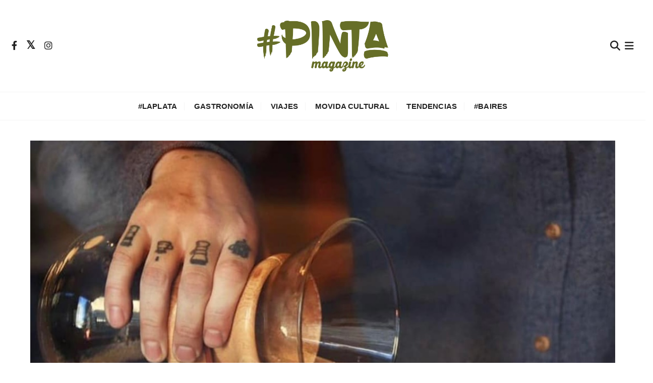

--- FILE ---
content_type: text/html; charset=UTF-8
request_url: https://pintamagazine.com/lo-que-viene/taller-de-cafe-con-sebastian-biglieri/
body_size: 12007
content:
<!doctype html>
<html>
<head>
	<meta charset="UTF-8">
	<meta name="viewport" content="width=device-width, initial-scale=1">
	<link rel="profile" href="https://gmpg.org/xfn/11">
	<title>Pinta Magazine | El portal para tu tiempo libre</title>
    <meta name="description" content="Portal dedicado al ocio con los mejores planes para el tiempo libre. Desde La Plata con la mirada puesta en Buenos Aires y el mundo. Además, un espacio para la puesta en valor de proyectos platenses.">
    
    <link rel="shortcut icon" type="image/x-icon" href="https://pintamagazine.com/wp-content/uploads/2023/06/pinta-icon.png">
    
    <link rel="apple-touch-icon" href="https://pintamagazine.com/wp-content/uploads/2023/06/pinta-icon.png">

	<link rel="stylesheet" href="https://pintamagazine.com/wp-content/themes/pinta/css/style.css">
	<link rel="stylesheet" href="https://pintamagazine.com/wp-content/themes/pinta/css/screen.css">

	<meta name='robots' content='index, follow, max-image-preview:large, max-snippet:-1, max-video-preview:-1' />

	<!-- This site is optimized with the Yoast SEO plugin v26.5 - https://yoast.com/wordpress/plugins/seo/ -->
	<title>Taller de café con Sebastián Biglieri - Pinta Magazine</title>
	<link rel="canonical" href="https://pintamagazine.com/lo-que-viene/taller-de-cafe-con-sebastian-biglieri/" />
	<meta property="og:locale" content="es_ES" />
	<meta property="og:type" content="article" />
	<meta property="og:title" content="Taller de café con Sebastián Biglieri - Pinta Magazine" />
	<meta property="og:description" content="Llega un nuevo taller de café de la mano del barista Sebastián Biglieri, ideal para quienes buscan mejorar su técnica de hacer café en casa y conocer sobre café de especialidad y métodos de filtrados. En el taller aprenderán: Las..." />
	<meta property="og:url" content="https://pintamagazine.com/lo-que-viene/taller-de-cafe-con-sebastian-biglieri/" />
	<meta property="og:site_name" content="Pinta Magazine" />
	<meta property="article:publisher" content="https://www.facebook.com/pintamag/" />
	<meta property="article:published_time" content="2021-05-18T15:46:57+00:00" />
	<meta property="og:image" content="https://pintamagazine.com/wp-content/uploads/2021/05/IMG_2422.jpg" />
	<meta property="og:image:width" content="1125" />
	<meta property="og:image:height" content="1021" />
	<meta property="og:image:type" content="image/jpeg" />
	<meta name="author" content="Pinta Magazine" />
	<meta name="twitter:card" content="summary_large_image" />
	<meta name="twitter:creator" content="@pintamag" />
	<meta name="twitter:site" content="@pintamag" />
	<meta name="twitter:label1" content="Escrito por" />
	<meta name="twitter:data1" content="Pinta Magazine" />
	<meta name="twitter:label2" content="Tiempo de lectura" />
	<meta name="twitter:data2" content="1 minuto" />
	<script type="application/ld+json" class="yoast-schema-graph">{"@context":"https://schema.org","@graph":[{"@type":"Article","@id":"https://pintamagazine.com/lo-que-viene/taller-de-cafe-con-sebastian-biglieri/#article","isPartOf":{"@id":"https://pintamagazine.com/lo-que-viene/taller-de-cafe-con-sebastian-biglieri/"},"author":{"name":"Pinta Magazine","@id":"https://pintamagazine.com/#/schema/person/51dd4e25d45f3de33e91d1a87efb7150"},"headline":"Taller de café con Sebastián Biglieri","datePublished":"2021-05-18T15:46:57+00:00","mainEntityOfPage":{"@id":"https://pintamagazine.com/lo-que-viene/taller-de-cafe-con-sebastian-biglieri/"},"wordCount":222,"publisher":{"@id":"https://pintamagazine.com/#organization"},"image":{"@id":"https://pintamagazine.com/lo-que-viene/taller-de-cafe-con-sebastian-biglieri/#primaryimage"},"thumbnailUrl":"https://pintamagazine.com/wp-content/uploads/2021/05/IMG_2422.jpg","keywords":["evento"],"articleSection":["Lo que viene"],"inLanguage":"es-AR"},{"@type":"WebPage","@id":"https://pintamagazine.com/lo-que-viene/taller-de-cafe-con-sebastian-biglieri/","url":"https://pintamagazine.com/lo-que-viene/taller-de-cafe-con-sebastian-biglieri/","name":"Taller de café con Sebastián Biglieri - Pinta Magazine","isPartOf":{"@id":"https://pintamagazine.com/#website"},"primaryImageOfPage":{"@id":"https://pintamagazine.com/lo-que-viene/taller-de-cafe-con-sebastian-biglieri/#primaryimage"},"image":{"@id":"https://pintamagazine.com/lo-que-viene/taller-de-cafe-con-sebastian-biglieri/#primaryimage"},"thumbnailUrl":"https://pintamagazine.com/wp-content/uploads/2021/05/IMG_2422.jpg","datePublished":"2021-05-18T15:46:57+00:00","breadcrumb":{"@id":"https://pintamagazine.com/lo-que-viene/taller-de-cafe-con-sebastian-biglieri/#breadcrumb"},"inLanguage":"es-AR","potentialAction":[{"@type":"ReadAction","target":["https://pintamagazine.com/lo-que-viene/taller-de-cafe-con-sebastian-biglieri/"]}]},{"@type":"ImageObject","inLanguage":"es-AR","@id":"https://pintamagazine.com/lo-que-viene/taller-de-cafe-con-sebastian-biglieri/#primaryimage","url":"https://pintamagazine.com/wp-content/uploads/2021/05/IMG_2422.jpg","contentUrl":"https://pintamagazine.com/wp-content/uploads/2021/05/IMG_2422.jpg","width":1125,"height":1021},{"@type":"BreadcrumbList","@id":"https://pintamagazine.com/lo-que-viene/taller-de-cafe-con-sebastian-biglieri/#breadcrumb","itemListElement":[{"@type":"ListItem","position":1,"name":"Inicio","item":"https://pintamagazine.com/"},{"@type":"ListItem","position":2,"name":"Taller de café con Sebastián Biglieri"}]},{"@type":"WebSite","@id":"https://pintamagazine.com/#website","url":"https://pintamagazine.com/","name":"Pinta Magazine","description":"El portal para tu tiempo libre","publisher":{"@id":"https://pintamagazine.com/#organization"},"alternateName":"Pinta","potentialAction":[{"@type":"SearchAction","target":{"@type":"EntryPoint","urlTemplate":"https://pintamagazine.com/?s={search_term_string}"},"query-input":{"@type":"PropertyValueSpecification","valueRequired":true,"valueName":"search_term_string"}}],"inLanguage":"es-AR"},{"@type":"Organization","@id":"https://pintamagazine.com/#organization","name":"Pinta Magazine","url":"https://pintamagazine.com/","logo":{"@type":"ImageObject","inLanguage":"es-AR","@id":"https://pintamagazine.com/#/schema/logo/image/","url":"https://pintamagazine.com/wp-content/uploads/2022/11/cropped-pinta-logo-2022.png","contentUrl":"https://pintamagazine.com/wp-content/uploads/2022/11/cropped-pinta-logo-2022.png","width":470,"height":184,"caption":"Pinta Magazine"},"image":{"@id":"https://pintamagazine.com/#/schema/logo/image/"},"sameAs":["https://www.facebook.com/pintamag/","https://x.com/pintamag","http://instagram.com/pintamag"]},{"@type":"Person","@id":"https://pintamagazine.com/#/schema/person/51dd4e25d45f3de33e91d1a87efb7150","name":"Pinta Magazine","image":{"@type":"ImageObject","inLanguage":"es-AR","@id":"https://pintamagazine.com/#/schema/person/image/","url":"https://pintamagazine.com/wp-content/uploads/2022/11/pinta-icon-100x100.png","contentUrl":"https://pintamagazine.com/wp-content/uploads/2022/11/pinta-icon-100x100.png","caption":"Pinta Magazine"},"description":"Portal dedicado al ocio con los mejores planes para el tiempo libre. Desde La Plata con la mirada puesta en Buenos Aires y el mundo. Pero además, un espacio para la puesta en valor de proyectos platenses.","url":"https://pintamagazine.com/author/pinta/"}]}</script>
	<!-- / Yoast SEO plugin. -->


<link rel='dns-prefetch' href='//fonts.googleapis.com' />
<link rel='dns-prefetch' href='//use.fontawesome.com' />
<link rel="alternate" title="oEmbed (JSON)" type="application/json+oembed" href="https://pintamagazine.com/wp-json/oembed/1.0/embed?url=https%3A%2F%2Fpintamagazine.com%2Flo-que-viene%2Ftaller-de-cafe-con-sebastian-biglieri%2F" />
<link rel="alternate" title="oEmbed (XML)" type="text/xml+oembed" href="https://pintamagazine.com/wp-json/oembed/1.0/embed?url=https%3A%2F%2Fpintamagazine.com%2Flo-que-viene%2Ftaller-de-cafe-con-sebastian-biglieri%2F&#038;format=xml" />
		<style>
			.lazyload,
			.lazyloading {
				max-width: 100%;
			}
		</style>
		<style id='wp-img-auto-sizes-contain-inline-css' type='text/css'>
img:is([sizes=auto i],[sizes^="auto," i]){contain-intrinsic-size:3000px 1500px}
/*# sourceURL=wp-img-auto-sizes-contain-inline-css */
</style>
<style id='classic-theme-styles-inline-css' type='text/css'>
/*! This file is auto-generated */
.wp-block-button__link{color:#fff;background-color:#32373c;border-radius:9999px;box-shadow:none;text-decoration:none;padding:calc(.667em + 2px) calc(1.333em + 2px);font-size:1.125em}.wp-block-file__button{background:#32373c;color:#fff;text-decoration:none}
/*# sourceURL=/wp-includes/css/classic-themes.min.css */
</style>
<link rel='stylesheet' id='wpo_min-header-0-css' href='https://pintamagazine.com/wp-content/cache/wpo-minify/1765307352/assets/wpo-minify-header-c59d8045.min.css' type='text/css' media='all' />
<link rel='stylesheet' id='genericons-css' href='https://pintamagazine.com/wp-content/plugins/jetpack-sharing/genericons/genericons/genericons.css' type='text/css' media='all' />
<script type="text/javascript" id="wpo_min-header-0-js-extra">
/* <![CDATA[ */
var sibErrMsg = {"invalidMail":"Please fill out valid email address","requiredField":"Please fill out required fields","invalidDateFormat":"Please fill out valid date format","invalidSMSFormat":"Please fill out valid phone number"};
var ajax_sib_front_object = {"ajax_url":"https://pintamagazine.com/wp-admin/admin-ajax.php","ajax_nonce":"fea990be26","flag_url":"https://pintamagazine.com/wp-content/plugins/mailin/img/flags/"};
//# sourceURL=wpo_min-header-0-js-extra
/* ]]> */
</script>
<script type="text/javascript" src="https://pintamagazine.com/wp-content/cache/wpo-minify/1765307352/assets/wpo-minify-header-ac692cf5.min.js" id="wpo_min-header-0-js"></script>
<link rel="https://api.w.org/" href="https://pintamagazine.com/wp-json/" /><link rel="alternate" title="JSON" type="application/json" href="https://pintamagazine.com/wp-json/wp/v2/posts/25341" /><link rel="EditURI" type="application/rsd+xml" title="RSD" href="https://pintamagazine.com/xmlrpc.php?rsd" />
		<script>
			document.documentElement.className = document.documentElement.className.replace('no-js', 'js');
		</script>
				<style>
			.no-js img.lazyload {
				display: none;
			}

			figure.wp-block-image img.lazyloading {
				min-width: 150px;
			}

			.lazyload,
			.lazyloading {
				--smush-placeholder-width: 100px;
				--smush-placeholder-aspect-ratio: 1/1;
				width: var(--smush-image-width, var(--smush-placeholder-width)) !important;
				aspect-ratio: var(--smush-image-aspect-ratio, var(--smush-placeholder-aspect-ratio)) !important;
			}

						.lazyload, .lazyloading {
				opacity: 0;
			}

			.lazyloaded {
				opacity: 1;
				transition: opacity 400ms;
				transition-delay: 0ms;
			}

					</style>
		    <style type="text/css">  
       
        q,
        h1,
        h2,
        h3,
        h4,
        h5,
        h6, 
        .h1,
        .h2,
        .h3,
        .h4,
        .h5,
        .h6,
        blockquote,
        .site-title {

                        font-family: Playfair Display;
                    }
            h1,
        h2,
        h3,
        h4,
        h5,
        h6, 
        .h1,
        .h2,
        .h3,
        .h4,
        .h5,
        .h6
        {
                    line-height: 1.1;
                    }
    
    </style>
        
    		<style type="text/css">
					.site-title,
			.site-description {
				position: absolute;
				clip: rect(1px, 1px, 1px, 1px);
			}
				</style>
		<link rel="icon" href="https://pintamagazine.com/wp-content/uploads/2022/11/pinta-icon-100x100.png" sizes="32x32" />
<link rel="icon" href="https://pintamagazine.com/wp-content/uploads/2022/11/pinta-icon.png" sizes="192x192" />
<link rel="apple-touch-icon" href="https://pintamagazine.com/wp-content/uploads/2022/11/pinta-icon.png" />
<meta name="msapplication-TileImage" content="https://pintamagazine.com/wp-content/uploads/2022/11/pinta-icon.png" />
	<meta name="google-site-verification" content="TdTDC7C1U8_Ga2_61L2R6bp3AZ98a-E1SIDEVvb2LSM" />
	
<style id='global-styles-inline-css' type='text/css'>
:root{--wp--preset--aspect-ratio--square: 1;--wp--preset--aspect-ratio--4-3: 4/3;--wp--preset--aspect-ratio--3-4: 3/4;--wp--preset--aspect-ratio--3-2: 3/2;--wp--preset--aspect-ratio--2-3: 2/3;--wp--preset--aspect-ratio--16-9: 16/9;--wp--preset--aspect-ratio--9-16: 9/16;--wp--preset--color--black: #000000;--wp--preset--color--cyan-bluish-gray: #abb8c3;--wp--preset--color--white: #ffffff;--wp--preset--color--pale-pink: #f78da7;--wp--preset--color--vivid-red: #cf2e2e;--wp--preset--color--luminous-vivid-orange: #ff6900;--wp--preset--color--luminous-vivid-amber: #fcb900;--wp--preset--color--light-green-cyan: #7bdcb5;--wp--preset--color--vivid-green-cyan: #00d084;--wp--preset--color--pale-cyan-blue: #8ed1fc;--wp--preset--color--vivid-cyan-blue: #0693e3;--wp--preset--color--vivid-purple: #9b51e0;--wp--preset--gradient--vivid-cyan-blue-to-vivid-purple: linear-gradient(135deg,rgb(6,147,227) 0%,rgb(155,81,224) 100%);--wp--preset--gradient--light-green-cyan-to-vivid-green-cyan: linear-gradient(135deg,rgb(122,220,180) 0%,rgb(0,208,130) 100%);--wp--preset--gradient--luminous-vivid-amber-to-luminous-vivid-orange: linear-gradient(135deg,rgb(252,185,0) 0%,rgb(255,105,0) 100%);--wp--preset--gradient--luminous-vivid-orange-to-vivid-red: linear-gradient(135deg,rgb(255,105,0) 0%,rgb(207,46,46) 100%);--wp--preset--gradient--very-light-gray-to-cyan-bluish-gray: linear-gradient(135deg,rgb(238,238,238) 0%,rgb(169,184,195) 100%);--wp--preset--gradient--cool-to-warm-spectrum: linear-gradient(135deg,rgb(74,234,220) 0%,rgb(151,120,209) 20%,rgb(207,42,186) 40%,rgb(238,44,130) 60%,rgb(251,105,98) 80%,rgb(254,248,76) 100%);--wp--preset--gradient--blush-light-purple: linear-gradient(135deg,rgb(255,206,236) 0%,rgb(152,150,240) 100%);--wp--preset--gradient--blush-bordeaux: linear-gradient(135deg,rgb(254,205,165) 0%,rgb(254,45,45) 50%,rgb(107,0,62) 100%);--wp--preset--gradient--luminous-dusk: linear-gradient(135deg,rgb(255,203,112) 0%,rgb(199,81,192) 50%,rgb(65,88,208) 100%);--wp--preset--gradient--pale-ocean: linear-gradient(135deg,rgb(255,245,203) 0%,rgb(182,227,212) 50%,rgb(51,167,181) 100%);--wp--preset--gradient--electric-grass: linear-gradient(135deg,rgb(202,248,128) 0%,rgb(113,206,126) 100%);--wp--preset--gradient--midnight: linear-gradient(135deg,rgb(2,3,129) 0%,rgb(40,116,252) 100%);--wp--preset--font-size--small: 13px;--wp--preset--font-size--medium: 20px;--wp--preset--font-size--large: 36px;--wp--preset--font-size--x-large: 42px;--wp--preset--spacing--20: 0.44rem;--wp--preset--spacing--30: 0.67rem;--wp--preset--spacing--40: 1rem;--wp--preset--spacing--50: 1.5rem;--wp--preset--spacing--60: 2.25rem;--wp--preset--spacing--70: 3.38rem;--wp--preset--spacing--80: 5.06rem;--wp--preset--shadow--natural: 6px 6px 9px rgba(0, 0, 0, 0.2);--wp--preset--shadow--deep: 12px 12px 50px rgba(0, 0, 0, 0.4);--wp--preset--shadow--sharp: 6px 6px 0px rgba(0, 0, 0, 0.2);--wp--preset--shadow--outlined: 6px 6px 0px -3px rgb(255, 255, 255), 6px 6px rgb(0, 0, 0);--wp--preset--shadow--crisp: 6px 6px 0px rgb(0, 0, 0);}:where(.is-layout-flex){gap: 0.5em;}:where(.is-layout-grid){gap: 0.5em;}body .is-layout-flex{display: flex;}.is-layout-flex{flex-wrap: wrap;align-items: center;}.is-layout-flex > :is(*, div){margin: 0;}body .is-layout-grid{display: grid;}.is-layout-grid > :is(*, div){margin: 0;}:where(.wp-block-columns.is-layout-flex){gap: 2em;}:where(.wp-block-columns.is-layout-grid){gap: 2em;}:where(.wp-block-post-template.is-layout-flex){gap: 1.25em;}:where(.wp-block-post-template.is-layout-grid){gap: 1.25em;}.has-black-color{color: var(--wp--preset--color--black) !important;}.has-cyan-bluish-gray-color{color: var(--wp--preset--color--cyan-bluish-gray) !important;}.has-white-color{color: var(--wp--preset--color--white) !important;}.has-pale-pink-color{color: var(--wp--preset--color--pale-pink) !important;}.has-vivid-red-color{color: var(--wp--preset--color--vivid-red) !important;}.has-luminous-vivid-orange-color{color: var(--wp--preset--color--luminous-vivid-orange) !important;}.has-luminous-vivid-amber-color{color: var(--wp--preset--color--luminous-vivid-amber) !important;}.has-light-green-cyan-color{color: var(--wp--preset--color--light-green-cyan) !important;}.has-vivid-green-cyan-color{color: var(--wp--preset--color--vivid-green-cyan) !important;}.has-pale-cyan-blue-color{color: var(--wp--preset--color--pale-cyan-blue) !important;}.has-vivid-cyan-blue-color{color: var(--wp--preset--color--vivid-cyan-blue) !important;}.has-vivid-purple-color{color: var(--wp--preset--color--vivid-purple) !important;}.has-black-background-color{background-color: var(--wp--preset--color--black) !important;}.has-cyan-bluish-gray-background-color{background-color: var(--wp--preset--color--cyan-bluish-gray) !important;}.has-white-background-color{background-color: var(--wp--preset--color--white) !important;}.has-pale-pink-background-color{background-color: var(--wp--preset--color--pale-pink) !important;}.has-vivid-red-background-color{background-color: var(--wp--preset--color--vivid-red) !important;}.has-luminous-vivid-orange-background-color{background-color: var(--wp--preset--color--luminous-vivid-orange) !important;}.has-luminous-vivid-amber-background-color{background-color: var(--wp--preset--color--luminous-vivid-amber) !important;}.has-light-green-cyan-background-color{background-color: var(--wp--preset--color--light-green-cyan) !important;}.has-vivid-green-cyan-background-color{background-color: var(--wp--preset--color--vivid-green-cyan) !important;}.has-pale-cyan-blue-background-color{background-color: var(--wp--preset--color--pale-cyan-blue) !important;}.has-vivid-cyan-blue-background-color{background-color: var(--wp--preset--color--vivid-cyan-blue) !important;}.has-vivid-purple-background-color{background-color: var(--wp--preset--color--vivid-purple) !important;}.has-black-border-color{border-color: var(--wp--preset--color--black) !important;}.has-cyan-bluish-gray-border-color{border-color: var(--wp--preset--color--cyan-bluish-gray) !important;}.has-white-border-color{border-color: var(--wp--preset--color--white) !important;}.has-pale-pink-border-color{border-color: var(--wp--preset--color--pale-pink) !important;}.has-vivid-red-border-color{border-color: var(--wp--preset--color--vivid-red) !important;}.has-luminous-vivid-orange-border-color{border-color: var(--wp--preset--color--luminous-vivid-orange) !important;}.has-luminous-vivid-amber-border-color{border-color: var(--wp--preset--color--luminous-vivid-amber) !important;}.has-light-green-cyan-border-color{border-color: var(--wp--preset--color--light-green-cyan) !important;}.has-vivid-green-cyan-border-color{border-color: var(--wp--preset--color--vivid-green-cyan) !important;}.has-pale-cyan-blue-border-color{border-color: var(--wp--preset--color--pale-cyan-blue) !important;}.has-vivid-cyan-blue-border-color{border-color: var(--wp--preset--color--vivid-cyan-blue) !important;}.has-vivid-purple-border-color{border-color: var(--wp--preset--color--vivid-purple) !important;}.has-vivid-cyan-blue-to-vivid-purple-gradient-background{background: var(--wp--preset--gradient--vivid-cyan-blue-to-vivid-purple) !important;}.has-light-green-cyan-to-vivid-green-cyan-gradient-background{background: var(--wp--preset--gradient--light-green-cyan-to-vivid-green-cyan) !important;}.has-luminous-vivid-amber-to-luminous-vivid-orange-gradient-background{background: var(--wp--preset--gradient--luminous-vivid-amber-to-luminous-vivid-orange) !important;}.has-luminous-vivid-orange-to-vivid-red-gradient-background{background: var(--wp--preset--gradient--luminous-vivid-orange-to-vivid-red) !important;}.has-very-light-gray-to-cyan-bluish-gray-gradient-background{background: var(--wp--preset--gradient--very-light-gray-to-cyan-bluish-gray) !important;}.has-cool-to-warm-spectrum-gradient-background{background: var(--wp--preset--gradient--cool-to-warm-spectrum) !important;}.has-blush-light-purple-gradient-background{background: var(--wp--preset--gradient--blush-light-purple) !important;}.has-blush-bordeaux-gradient-background{background: var(--wp--preset--gradient--blush-bordeaux) !important;}.has-luminous-dusk-gradient-background{background: var(--wp--preset--gradient--luminous-dusk) !important;}.has-pale-ocean-gradient-background{background: var(--wp--preset--gradient--pale-ocean) !important;}.has-electric-grass-gradient-background{background: var(--wp--preset--gradient--electric-grass) !important;}.has-midnight-gradient-background{background: var(--wp--preset--gradient--midnight) !important;}.has-small-font-size{font-size: var(--wp--preset--font-size--small) !important;}.has-medium-font-size{font-size: var(--wp--preset--font-size--medium) !important;}.has-large-font-size{font-size: var(--wp--preset--font-size--large) !important;}.has-x-large-font-size{font-size: var(--wp--preset--font-size--x-large) !important;}
/*# sourceURL=global-styles-inline-css */
</style>
</head>

<body data-rsssl=1 class="wp-singular post-template-default single single-post postid-25341 single-format-standard wp-custom-logo wp-embed-responsive wp-theme-pinta">
	<div class="page-wrap">
	   <a class="skip-link screen-reader-text" href="#content">Saltar al contenido</a>
		<header class="mastheader gc-header-s1">
			<div class="header-inner">
				<div class="header-elements">		
				
					<div class="gc-col left">
						<div class="social-icons">
							<ul>
								                <li>
                    <a href="https://www.facebook.com/pintamag/">
                        <i class="fa fa-facebook" aria-hidden="true"></i>
                    </a>
                </li>
                                <li>
                    <a href="http://twitter.com/pintamag">
                        <i class="fa fa-twitter" aria-hidden="true"></i>
                    </a>
                </li>
                                <li>
                    <a href="http://instagram.com/pintamag">
                        <i class="fa fa-instagram" aria-hidden="true"></i>
                    </a>
                </li>
                							</ul>
						</div><!-- // social-icons -->
					</div><!-- // gc-col -->
				   	
				   							<div class="gc-logo-block">
												<div class="gc-container">
							<div class="site-identity">
							<a href="https://pintamagazine.com/" class="custom-logo-link" rel="home"><img width="470" height="184" src="https://pintamagazine.com/wp-content/uploads/2022/11/cropped-pinta-logo-2022.png" class="custom-logo" alt="Pinta Magazine" decoding="async" fetchpriority="high" /></a>								<span class="site-title"><a href="https://pintamagazine.com/" rel="home">Pinta Magazine</a></span>
															<p class="site-description">El portal para tu tiempo libre</p>
														</div><!-- // site-identity -->
						</div><!-- // gc-container -->
					</div><!-- // gc-logo-block -->

					<div class="gc-col right">
					   						<button class="search-trigger"><i class="fa fa-search" aria-hidden="true"></i></button>
													<button class="canvas-trigger"><i class="fa fa-bars" aria-hidden="true"></i></button>
												</div><!-- // gc-col -->

				</div>
				
				<div class="bottom-header">
					<div class="gc-container">
							
						<div class="gc-col center">
							<div class="primary-navigation-wrap">
								<nav id="site-navigation" class="site-navigation">
									<ul id="menu-menu" class="primary-menu"><li id="menu-item-630" class="menu-item menu-item-type-taxonomy menu-item-object-category menu-item-630"><a href="https://pintamagazine.com/la-plata/"><b>#LaPlata</b></a></li>
<li id="menu-item-13" class="menu-item menu-item-type-taxonomy menu-item-object-category menu-item-13"><a href="https://pintamagazine.com/gastronomia/">Gastronomía</a></li>
<li id="menu-item-14" class="menu-item menu-item-type-taxonomy menu-item-object-category menu-item-14"><a href="https://pintamagazine.com/viajes/">Viajes</a></li>
<li id="menu-item-629" class="menu-item menu-item-type-taxonomy menu-item-object-category menu-item-629"><a href="https://pintamagazine.com/movida-cultural/">Movida Cultural</a></li>
<li id="menu-item-631" class="menu-item menu-item-type-taxonomy menu-item-object-category menu-item-631"><a href="https://pintamagazine.com/tendencias/">Tendencias</a></li>
<li id="menu-item-632" class="menu-item menu-item-type-taxonomy menu-item-object-category menu-item-632"><a href="https://pintamagazine.com/baires/"><b>#Baires</b></a></li>
</ul>								</nav>
							</div><!-- // primary-navigation-wrap -->
						</div><!-- // gc-col -->
							
					</div><!-- // gc-container -->
				</div><!-- // bottom-header -->
			</div><!-- // header-inner -->
		</header><!-- // mastheader gc-header-s1 -->
		<div class="search-overlay-holder">
			<div class="gc-container">
				<div class="search-wrapper">
					<form role="search" method="get" id="searchform" class="search-form" action="https://pintamagazine.com/" >
    <label>
        <span class="screen-reader-text">Buscar:</span>
        <input type="search" class="search-field" placeholder="Escribe palabras clave y pulsar Enter" value="" name="s" />
    </label>
    
    <button type="submit" class="search-submit"><i class="fa fa-search" aria-hidden="true">
    </i></button>
    </form>					<div class="form-close">
						<svg width="20" height="20" class="close-search-overlay">
							<line y2="100%" x2="0" y1="0" x1="100%" stroke-width="1.1" stroke="#000"></line>
							<line y2="100%" x2="100%" y1="0%" x1="0%" stroke-width="1.1" stroke="#000"></line>
						</svg>
					</div>
				</div>
			</div><!-- // gc-container -->
		</div><!-- // search-overlay-holder -->
		<div class="site-overlay"></div>
				<aside class="canvas-sidebar secondary-widget-area">
			<div class="canvas-inner">
				<div class="canvas-header">
					<button class="close-canvas"><i class="feather icon-x"></i></button>
				</div>
				<!--// canvas-header -->
				<div class="canvas-entry">
					<li id="categories-12" class="widget widget_categories"><h2 class="widgettitle">Secciones</h2>

			<ul>
					<li class="cat-item cat-item-15"><a href="https://pintamagazine.com/baires/">#Baires</a>
</li>
	<li class="cat-item cat-item-36"><a href="https://pintamagazine.com/la-plata/">#LaPlata</a>
</li>
	<li class="cat-item cat-item-110"><a href="https://pintamagazine.com/adn-platense/">ADN Platense</a>
</li>
	<li class="cat-item cat-item-4"><a href="https://pintamagazine.com/gastronomia/">Gastronomía</a>
</li>
	<li class="cat-item cat-item-104"><a href="https://pintamagazine.com/lo-que-viene/">Lo que viene</a>
</li>
	<li class="cat-item cat-item-34"><a href="https://pintamagazine.com/movida-cultural/">Movida Cultural</a>
</li>
	<li class="cat-item cat-item-11"><a href="https://pintamagazine.com/tendencias/">Tendencias</a>
</li>
	<li class="cat-item cat-item-1"><a href="https://pintamagazine.com/viajes/">Viajes</a>
</li>
			</ul>

			</li>
				</div><!-- // canvas-entry -->
			</div><!-- // canvas-inner -->
		</aside><!-- // canvas-sidebar -->
			
	<section class="main-content-area-wrap">
        <div class="single-page-wrap">
            <div class="single-page-s1 layout-tweak">
                <div class="gc-container">
                    
                    
			<figure class="thumb featured-image">
				<img width="1125" height="1021" data-src="https://pintamagazine.com/wp-content/uploads/2021/05/IMG_2422.jpg" class="attachment-full size-full wp-post-image lazyload" alt="Taller de café con Sebastián Biglieri" decoding="async" data-srcset="https://pintamagazine.com/wp-content/uploads/2021/05/IMG_2422.jpg 1125w, https://pintamagazine.com/wp-content/uploads/2021/05/IMG_2422-659x598.jpg 659w, https://pintamagazine.com/wp-content/uploads/2021/05/IMG_2422-815x740.jpg 815w, https://pintamagazine.com/wp-content/uploads/2021/05/IMG_2422-768x697.jpg 768w, https://pintamagazine.com/wp-content/uploads/2021/05/IMG_2422-960x871.jpg 960w" data-sizes="(max-width: 1125px) 100vw, 1125px" src="[data-uri]" style="--smush-placeholder-width: 1125px; --smush-placeholder-aspect-ratio: 1125/1021;" />			</figure><!-- // thumb featured-image -->

		
                    <div class="space sm"></div>

                    <div id="primary" class="content-area">
                        <main class="site-main">
                            <div class="single-page-inner">
                                <div class="row">
                                                                       <div class="col-lg-8 col-md-12 sticky-portion">
                                        
<div id="post-25341" class="single-page-entry">
        
    <div class="page-title">
        <h1>Taller de café con Sebastián Biglieri</h1>
        <div class="space xs"></div>
        <div class="post_detail post_date">
            <span class="post_info_date">
                <span>
                    18 mayo , 2021                </span>
            </span>
        </div>
    </div><!-- // page-ttile -->
    
    <div class="space sm"></div>
    
    <div class="post_excerpt post_tag">
        <i class="fa fa-tags"></i>
        <a href="https://pintamagazine.com/tag/evento/" rel="tag">evento</a><br />    </div>
        
    <div class="sharing-block"><div class="sharedaddy sd-sharing-enabled"><div class="robots-nocontent sd-block sd-social sd-social-icon sd-sharing"><div class="sd-content"><ul><li class="share-facebook"><a rel="nofollow" data-shared="sharing-facebook-25341" class="share-facebook sd-button share-icon no-text" href="https://pintamagazine.com/lo-que-viene/taller-de-cafe-con-sebastian-biglieri/?share=facebook" target="_blank" title="Click to share on Facebook"><span></span><span class="sharing-screen-reader-text">Click to share on Facebook (Opens in new window)</span></a></li><li class="share-twitter"><a rel="nofollow" data-shared="sharing-twitter-25341" class="share-twitter sd-button share-icon no-text" href="https://pintamagazine.com/lo-que-viene/taller-de-cafe-con-sebastian-biglieri/?share=twitter" target="_blank" title="Click to share on Twitter"><span></span><span class="sharing-screen-reader-text">Click to share on Twitter (Opens in new window)</span></a></li><li class="share-pinterest"><a rel="nofollow" data-shared="sharing-pinterest-25341" class="share-pinterest sd-button share-icon no-text" href="https://pintamagazine.com/lo-que-viene/taller-de-cafe-con-sebastian-biglieri/?share=pinterest" target="_blank" title="Click to share on Pinterest"><span></span><span class="sharing-screen-reader-text">Click to share on Pinterest (Opens in new window)</span></a></li><li class="share-email"><a rel="nofollow" data-shared="" class="share-email sd-button share-icon no-text" href="https://pintamagazine.com/lo-que-viene/taller-de-cafe-con-sebastian-biglieri/?share=email" target="_blank" title="Click to email this to a friend"><span></span><span class="sharing-screen-reader-text">Click to email this to a friend (Opens in new window)</span></a></li><li class="share-end"></li></ul></div></div></div></div>
    
    <div class="space sm"></div>
    
    <div class="single-page-content-area">
       
        <div class="editor-entry dropcap">
            <p>Llega un nuevo taller de café de la mano del barista Sebastián Biglieri, ideal para quienes buscan mejorar su técnica de hacer café en casa y conocer sobre café de especialidad y métodos de filtrados.</p>
<p>En el taller aprenderán:<br />
Las etapas por la cual pasa el fruto del café antes de ser tostado.<br />
Sus diferentes beneficios y cómo cada uno de ellos impacta directamente sobre el perfil de sabor en taza.<br />
Cómo reconocer y diferenciar un cafe de especialidad de uno comercial (aspecto sensorial y visual).<br />
Perfiles de tuestes adecuados según método de preparación.<br />
Tipos de molienda según método.<br />
Importancia del agua.<br />
Temperaturas indicadas según método y café elegido.<br />
Recetas sugeridas para aprovechar al máximo cada cafe y cada método.<br />
(Ratios y tiempos de extracción)</p>
<p>Métodos: Aero press (receta de campeonato), Chemex, Kalita, V60 y French press.</p>
<p>Además, vas a aprender a dónde y cómo elegir la cafetera indicada según el café que más te guste tomar.</p>
<p>El taller se dicta el <strong>lunes 24/05</strong> de 16hs a 19:30hs.<br />
Los cupos son limitados (de a 3 personas, por protocolo)<br />
Incluye certificado de asistencia y guía de café del barista.</p>
<p>Reservas por MD de Instagram: <a href="https://www.instagram.com/biglierisebastian/" target="_blank" rel="noopener noreferrer"><strong>@sebastianbiglieri</strong></a></p>
<div class="sharedaddy sd-sharing-enabled"><div class="robots-nocontent sd-block sd-social sd-social-icon sd-sharing"><div class="sd-content"><ul><li class="share-facebook"><a rel="nofollow" data-shared="sharing-facebook-25341" class="share-facebook sd-button share-icon no-text" href="https://pintamagazine.com/lo-que-viene/taller-de-cafe-con-sebastian-biglieri/?share=facebook" target="_blank" title="Click to share on Facebook"><span></span><span class="sharing-screen-reader-text">Click to share on Facebook (Opens in new window)</span></a></li><li class="share-twitter"><a rel="nofollow" data-shared="sharing-twitter-25341" class="share-twitter sd-button share-icon no-text" href="https://pintamagazine.com/lo-que-viene/taller-de-cafe-con-sebastian-biglieri/?share=twitter" target="_blank" title="Click to share on Twitter"><span></span><span class="sharing-screen-reader-text">Click to share on Twitter (Opens in new window)</span></a></li><li class="share-pinterest"><a rel="nofollow" data-shared="sharing-pinterest-25341" class="share-pinterest sd-button share-icon no-text" href="https://pintamagazine.com/lo-que-viene/taller-de-cafe-con-sebastian-biglieri/?share=pinterest" target="_blank" title="Click to share on Pinterest"><span></span><span class="sharing-screen-reader-text">Click to share on Pinterest (Opens in new window)</span></a></li><li class="share-email"><a rel="nofollow" data-shared="" class="share-email sd-button share-icon no-text" href="https://pintamagazine.com/lo-que-viene/taller-de-cafe-con-sebastian-biglieri/?share=email" target="_blank" title="Click to email this to a friend"><span></span><span class="sharing-screen-reader-text">Click to email this to a friend (Opens in new window)</span></a></li><li class="share-end"></li></ul></div></div></div>        </div><!-- // editor-entry -->

        <div class="space md"></div>

            <div class="author-box">
        <div class="top-wrap">
            <div class="author-thumb">
                <img data-del="avatar" alt="Avatar photo" data-src='https://pintamagazine.com/wp-content/uploads/2022/11/pinta-icon.png' class='avatar pp-user-avatar avatar-300 photo lazyload' height='300' width='300' src="[data-uri]" style="--smush-placeholder-width: 300px; --smush-placeholder-aspect-ratio: 300/300;" />            </div>
            <!-- // author-thumb -->
            <div class="author-name">
                <h3>Pinta Magazine</h3>
            </div>
            <!-- // author-name -->
        </div><!-- // top-wrap -->
        <div class="author-details">
                       <div class="author-desc">
                <p>Portal dedicado al ocio con los mejores planes para el tiempo libre. Desde La Plata con la mirada puesta en Buenos Aires y el mundo. 
Pero además, un espacio para la puesta en valor de proyectos platenses.</p>
            </div>
                        <!-- // author-desc -->
        </div>
        <!-- // author-details -->
    </div><!-- // author-box -->
            <div class="related-posts">
            <div class="related-inner">
                               <div class="section-title">
                    <h3>Puede interesarte...</h3>
                </div><!-- // section-title -->
                                <div class="related-entry">
                    <div class="row">
                                            <div class="col-lg-4 col-md-4 col-sm-12 col-12">
                            <article class="hentry">
                                <div class="box">
                                                                    <div>
                                        <figure class="thumb">
                                            <a href="https://pintamagazine.com/lo-que-viene/21-fiesta-del-tomate-platense-en-gorina/">
                                                <img width="300" height="300" data-src="https://pintamagazine.com/wp-content/uploads/2020/12/IMG_2038-300x300.jpg" class="attachment-gucherry-blog-thumbnail-two size-gucherry-blog-thumbnail-two wp-post-image lazyload" alt="21° Fiesta del Tomate Platense en Gorina" decoding="async" data-srcset="https://pintamagazine.com/wp-content/uploads/2020/12/IMG_2038-300x300.jpg 300w, https://pintamagazine.com/wp-content/uploads/2020/12/IMG_2038-109x109.jpg 109w, https://pintamagazine.com/wp-content/uploads/2020/12/IMG_2038-100x100.jpg 100w" data-sizes="(max-width: 300px) 100vw, 300px" src="[data-uri]" style="--smush-placeholder-width: 300px; --smush-placeholder-aspect-ratio: 300/300;" />                                            </a>
                                        </figure><!-- // thumb -->
                                    </div><!-- // left -->
                                                                        <div>
                                        <div class="post-content">
                                            <div class="post-title">
                                                <h2><a href="https://pintamagazine.com/lo-que-viene/21-fiesta-del-tomate-platense-en-gorina/">21° Fiesta del Tomate Platense en Gorina</a></h2>
                                            </div><!-- // post-title -->
                                            <div class="post_detail post_date">
                                                <span class="post_info_date">
                                                    <span>
                                                        29 diciembre , 2025                                                    </span>
                                                </span>
                                            </div>
                                        </div><!-- // post-content -->
                                    </div><!-- // right -->
                                </div><!-- // box -->
                            </article><!-- // hentry -->
                        </div><!-- // col -->
                                                <div class="col-lg-4 col-md-4 col-sm-12 col-12">
                            <article class="hentry">
                                <div class="box">
                                                                    <div>
                                        <figure class="thumb">
                                            <a href="https://pintamagazine.com/lo-que-viene/bon-odori-el-tradicional-festival-japones-2/">
                                                <img width="300" height="300" data-src="https://pintamagazine.com/wp-content/uploads/2025/12/IMG_6589-300x300.jpg" class="attachment-gucherry-blog-thumbnail-two size-gucherry-blog-thumbnail-two wp-post-image lazyload" alt="Bon Odori: el tradicional festival japonés en Colonia Urquiza" decoding="async" data-srcset="https://pintamagazine.com/wp-content/uploads/2025/12/IMG_6589-300x300.jpg 300w, https://pintamagazine.com/wp-content/uploads/2025/12/IMG_6589-109x109.jpg 109w, https://pintamagazine.com/wp-content/uploads/2025/12/IMG_6589-100x100.jpg 100w" data-sizes="(max-width: 300px) 100vw, 300px" src="[data-uri]" style="--smush-placeholder-width: 300px; --smush-placeholder-aspect-ratio: 300/300;" />                                            </a>
                                        </figure><!-- // thumb -->
                                    </div><!-- // left -->
                                                                        <div>
                                        <div class="post-content">
                                            <div class="post-title">
                                                <h2><a href="https://pintamagazine.com/lo-que-viene/bon-odori-el-tradicional-festival-japones-2/">Bon Odori: el tradicional festival japonés en Colonia Urquiza</a></h2>
                                            </div><!-- // post-title -->
                                            <div class="post_detail post_date">
                                                <span class="post_info_date">
                                                    <span>
                                                        18 diciembre , 2025                                                    </span>
                                                </span>
                                            </div>
                                        </div><!-- // post-content -->
                                    </div><!-- // right -->
                                </div><!-- // box -->
                            </article><!-- // hentry -->
                        </div><!-- // col -->
                                                <div class="col-lg-4 col-md-4 col-sm-12 col-12">
                            <article class="hentry">
                                <div class="box">
                                                                    <div>
                                        <figure class="thumb">
                                            <a href="https://pintamagazine.com/lo-que-viene/competencia-aeropress-en-astor-cafe-y-birra-juntos/">
                                                <img width="300" height="200" data-src="https://pintamagazine.com/wp-content/uploads/2022/12/IMG_3641.jpg" class="attachment-gucherry-blog-thumbnail-two size-gucherry-blog-thumbnail-two wp-post-image lazyload" alt="Competencia Aeropress en Astor : café y birra juntos" decoding="async" data-srcset="https://pintamagazine.com/wp-content/uploads/2022/12/IMG_3641.jpg 1200w, https://pintamagazine.com/wp-content/uploads/2022/12/IMG_3641-897x598.jpg 897w, https://pintamagazine.com/wp-content/uploads/2022/12/IMG_3641-1110x740.jpg 1110w, https://pintamagazine.com/wp-content/uploads/2022/12/IMG_3641-440x292.jpg 440w, https://pintamagazine.com/wp-content/uploads/2022/12/IMG_3641-768x512.jpg 768w, https://pintamagazine.com/wp-content/uploads/2022/12/IMG_3641-960x640.jpg 960w" data-sizes="(max-width: 300px) 100vw, 300px" src="[data-uri]" style="--smush-placeholder-width: 300px; --smush-placeholder-aspect-ratio: 300/200;" />                                            </a>
                                        </figure><!-- // thumb -->
                                    </div><!-- // left -->
                                                                        <div>
                                        <div class="post-content">
                                            <div class="post-title">
                                                <h2><a href="https://pintamagazine.com/lo-que-viene/competencia-aeropress-en-astor-cafe-y-birra-juntos/">Competencia Aeropress en Astor : café y birra juntos</a></h2>
                                            </div><!-- // post-title -->
                                            <div class="post_detail post_date">
                                                <span class="post_info_date">
                                                    <span>
                                                        11 diciembre , 2025                                                    </span>
                                                </span>
                                            </div>
                                        </div><!-- // post-content -->
                                    </div><!-- // right -->
                                </div><!-- // box -->
                            </article><!-- // hentry -->
                        </div><!-- // col -->
                                            </div><!-- // row -->
                </div><!-- // related-entry -->
            </div><!-- // related-inner -->
        </div><!-- // related-posts -->
            </div><!-- // default-page-content-area -->
</div><!-- // single-page-content-area -->                                    </div><!-- // col -->
                                    
                                    <div class="col-md-4 sidebar">
                                        <li id="search-11" class="widget widget_search"><form role="search" method="get" id="searchform" class="search-form" action="https://pintamagazine.com/" >
    <label>
        <span class="screen-reader-text">Buscar:</span>
        <input type="search" class="search-field" placeholder="Escribe palabras clave y pulsar Enter" value="" name="s" />
    </label>
    
    <button type="submit" class="search-submit"><i class="fa fa-search" aria-hidden="true">
    </i></button>
    </form></li>
<li id="categories-11" class="widget widget_categories"><h2 class="widgettitle">Secciones</h2>

			<ul>
					<li class="cat-item cat-item-15"><a href="https://pintamagazine.com/baires/">#Baires</a>
</li>
	<li class="cat-item cat-item-36"><a href="https://pintamagazine.com/la-plata/">#LaPlata</a>
</li>
	<li class="cat-item cat-item-110"><a href="https://pintamagazine.com/adn-platense/">ADN Platense</a>
</li>
	<li class="cat-item cat-item-4"><a href="https://pintamagazine.com/gastronomia/">Gastronomía</a>
</li>
	<li class="cat-item cat-item-104"><a href="https://pintamagazine.com/lo-que-viene/">Lo que viene</a>
</li>
	<li class="cat-item cat-item-34"><a href="https://pintamagazine.com/movida-cultural/">Movida Cultural</a>
</li>
	<li class="cat-item cat-item-11"><a href="https://pintamagazine.com/tendencias/">Tendencias</a>
</li>
	<li class="cat-item cat-item-1"><a href="https://pintamagazine.com/viajes/">Viajes</a>
</li>
			</ul>

			</li>
<li id="widget_sp_image-117" class="widget widget_sp_image"><a href="https://www.instagram.com/dichapasteleria/" target="_blank" class="widget_sp_image-image-link"><img width="1080" height="1080" alt="Dicha Pasteleria" class="attachment-full lazyload" style="--smush-placeholder-width: 1080px; --smush-placeholder-aspect-ratio: 1080/1080;max-width: 100%;" data-srcset="https://pintamagazine.com/wp-content/uploads/2022/08/IMG_7231.png 1080w, https://pintamagazine.com/wp-content/uploads/2022/08/IMG_7231-598x598.png 598w, https://pintamagazine.com/wp-content/uploads/2022/08/IMG_7231-740x740.png 740w, https://pintamagazine.com/wp-content/uploads/2022/08/IMG_7231-768x768.png 768w, https://pintamagazine.com/wp-content/uploads/2022/08/IMG_7231-109x109.png 109w, https://pintamagazine.com/wp-content/uploads/2022/08/IMG_7231-100x100.png 100w, https://pintamagazine.com/wp-content/uploads/2022/08/IMG_7231-960x960.png 960w" data-sizes="(max-width: 1080px) 100vw, 1080px" data-src="https://pintamagazine.com/wp-content/uploads/2022/08/IMG_7231.png" src="[data-uri]" /></a></li>
<li id="widget_sp_image-146" class="widget widget_sp_image"><a href="https://www.instagram.com/luaobjetos/?hl=es-la" target="_blank" class="widget_sp_image-image-link"><img width="828" height="815" class="attachment-full lazyload" style="--smush-placeholder-width: 828px; --smush-placeholder-aspect-ratio: 828/815;max-width: 100%;" data-srcset="https://pintamagazine.com/wp-content/uploads/2025/08/IMG_5703.jpg 828w, https://pintamagazine.com/wp-content/uploads/2025/08/IMG_5703-608x598.jpg 608w, https://pintamagazine.com/wp-content/uploads/2025/08/IMG_5703-752x740.jpg 752w, https://pintamagazine.com/wp-content/uploads/2025/08/IMG_5703-768x756.jpg 768w" data-sizes="(max-width: 828px) 100vw, 828px" data-src="https://pintamagazine.com/wp-content/uploads/2025/08/IMG_5703.jpg" src="[data-uri]" /></a></li>
<li id="widget_sp_image-139" class="widget widget_sp_image"><a href="https://www.instagram.com/landplazalaplata/?hl=es-la" target="_blank" class="widget_sp_image-image-link"><img width="400" height="400" class="attachment-full lazyload" style="--smush-placeholder-width: 400px; --smush-placeholder-aspect-ratio: 400/400;max-width: 100%;" data-srcset="https://pintamagazine.com/wp-content/uploads/2025/06/IMG_2020.png 400w, https://pintamagazine.com/wp-content/uploads/2025/06/IMG_2020-109x109.png 109w, https://pintamagazine.com/wp-content/uploads/2025/06/IMG_2020-100x100.png 100w, https://pintamagazine.com/wp-content/uploads/2025/06/IMG_2020-300x300.png 300w" data-sizes="(max-width: 400px) 100vw, 400px" data-src="https://pintamagazine.com/wp-content/uploads/2025/06/IMG_2020.png" src="[data-uri]" /></a></li>
<li id="widget_sp_image-141" class="widget widget_sp_image"><a href="https://www.instagram.com/deliahomebakery/" target="_blank" class="widget_sp_image-image-link"><img width="1206" height="1206" class="attachment-full lazyload" style="--smush-placeholder-width: 1206px; --smush-placeholder-aspect-ratio: 1206/1206;max-width: 100%;" data-srcset="https://pintamagazine.com/wp-content/uploads/2025/02/096E10A4-70B1-4682-97AE-AD65A6FDE59B.jpg 1206w, https://pintamagazine.com/wp-content/uploads/2025/02/096E10A4-70B1-4682-97AE-AD65A6FDE59B-598x598.jpg 598w, https://pintamagazine.com/wp-content/uploads/2025/02/096E10A4-70B1-4682-97AE-AD65A6FDE59B-740x740.jpg 740w, https://pintamagazine.com/wp-content/uploads/2025/02/096E10A4-70B1-4682-97AE-AD65A6FDE59B-768x768.jpg 768w, https://pintamagazine.com/wp-content/uploads/2025/02/096E10A4-70B1-4682-97AE-AD65A6FDE59B-109x109.jpg 109w, https://pintamagazine.com/wp-content/uploads/2025/02/096E10A4-70B1-4682-97AE-AD65A6FDE59B-100x100.jpg 100w, https://pintamagazine.com/wp-content/uploads/2025/02/096E10A4-70B1-4682-97AE-AD65A6FDE59B-300x300.jpg 300w" data-sizes="(max-width: 1206px) 100vw, 1206px" data-src="https://pintamagazine.com/wp-content/uploads/2025/02/096E10A4-70B1-4682-97AE-AD65A6FDE59B.jpg" src="[data-uri]" /></a></li>
                                    </div>
                                    
                                    
                                </div><!-- // row -->
                            </div><!-- // single-page-inner -->
                        </main><!-- // site-main -->
                    </div><!-- // # primary -->
                </div><!-- // gc-container -->
            </div><!-- // single-page-s1 layout-tweak -->
        </div><!-- // single-page-wrap -->
    </section><!-- // main-content-area-wrap -->



        
            <div class="row">
                <div class="col-md-12">
                    <section class="newsletter-subscription">
                    <div class="form">
                        <h2>Recibí nuestro Newsletter!</h2>
                        
			<form id="sib_signup_form_1" method="post" class="sib_signup_form">
				<div class="sib_loader" style="display:none;"><img
							data-src="https://pintamagazine.com/wp-includes/images/spinner.gif" alt="loader" src="[data-uri]" class="lazyload"></div>
				<input type="hidden" name="sib_form_action" value="subscribe_form_submit">
				<input type="hidden" name="sib_form_id" value="1">
                <input type="hidden" name="sib_form_alert_notice" value="Por favor, completá este campo">
                <input type="hidden" name="sib_form_invalid_email_notice" value="Tu dirección de correo no es válida">
                <input type="hidden" name="sib_security" value="fea990be26">
				<div class="sib_signup_box_inside_1">
					<div style="/*display:none*/" class="sib_msg_disp">
					</div>
                    					<input type="email" class="sib-email-area" name="email" required="required" placeholder="Tu correo electrónico">
<input type="submit" class="sib-default-btn" value="Subscribirme">

				</div>
			</form>
			<style>
				form#sib_signup_form_1 p.sib-alert-message {
    padding: 6px 12px;
    margin-bottom: 20px;
    border: 1px solid transparent;
    border-radius: 4px;
    -webkit-box-sizing: border-box;
    -moz-box-sizing: border-box;
    box-sizing: border-box;
}
form#sib_signup_form_1 p.sib-alert-message-error {
    background-color: #f2dede;
    border-color: #ebccd1;
    color: #a94442;
}
form#sib_signup_form_1 p.sib-alert-message-success {
    background-color: #dff0d8;
    border-color: #d6e9c6;
    color: #3c763d;
}
form#sib_signup_form_1 p.sib-alert-message-warning {
    background-color: #fcf8e3;
    border-color: #faebcc;
    color: #8a6d3b;
}
			</style>
			                    </div>
                     </section>
                </div>
            </div>
       
        <footer class="footer secondary-widget-area">
            <div class="footer-inner">
                <div class="footer-entry">
                                       <div class="gc-container">
                        <div class="footer-mid">
                            <div class="gc-row column-3">
                                <div class="gc-col column">
                                    <div id="custom_html-4" class="widget_text widget widget_custom_html"><div class="textwidget custom-html-widget"><div class="textwidget custom-html-widget"><img data-src="https://pintamagazine.com/wp-content/uploads/2023/06/pinta-icon.png" width="160px" align="center" src="[data-uri]" class="lazyload" style="--smush-placeholder-width: 230px; --smush-placeholder-aspect-ratio: 230/230;"> 
<br>
<a href="mailto:contacto@pintamagazine.com">contacto@pintamagazine.com</a></div></div></div>                                </div><!-- // gc-col -->
                                <div class="gc-col column">
                                    <div id="nav_menu-11" class="widget widget_nav_menu"><div class="menu-menu-container"><ul id="menu-menu-1" class="menu"><li class="menu-item menu-item-type-taxonomy menu-item-object-category menu-item-630"><a href="https://pintamagazine.com/la-plata/"><b>#LaPlata</b></a></li>
<li class="menu-item menu-item-type-taxonomy menu-item-object-category menu-item-13"><a href="https://pintamagazine.com/gastronomia/">Gastronomía</a></li>
<li class="menu-item menu-item-type-taxonomy menu-item-object-category menu-item-14"><a href="https://pintamagazine.com/viajes/">Viajes</a></li>
<li class="menu-item menu-item-type-taxonomy menu-item-object-category menu-item-629"><a href="https://pintamagazine.com/movida-cultural/">Movida Cultural</a></li>
<li class="menu-item menu-item-type-taxonomy menu-item-object-category menu-item-631"><a href="https://pintamagazine.com/tendencias/">Tendencias</a></li>
<li class="menu-item menu-item-type-taxonomy menu-item-object-category menu-item-632"><a href="https://pintamagazine.com/baires/"><b>#Baires</b></a></li>
</ul></div></div>                                </div><!-- // gc-col -->
                                <div class="gc-col column">
                                                <div class="widget gc-social-widget">
                                <div class="widget-title">
                    <h3>CONECTATE CON #PINTA!</h3>
                </div><!-- // widget_title -->
                                <div class="widget-container">
                    <div class="social-icons">
                        <ul>
                                                       <li class="fb"><a href="https://www.facebook.com/pintamag/"><i class="fa fa-facebook" aria-hidden="true"></i></a></li>
                                                        <li class="tw"><a href="https://x.com/i/flow/login?redirect_after_login=%2Fpintamag"><i class="fa fa-twitter" aria-hidden="true"></i></a></li>
                                                        <li class="insta"><a href="https://www.instagram.com/pintamag/"><i class="fa fa-instagram" aria-hidden="true"></i></a></li>
                                                    </ul>
                    </div><!-- // social-icons -->
                </div><!-- // widget-container -->
            </div><!-- // widget -->
                                            </div><!-- // gc-col -->
                            </div><!-- // gc-row -->
                        </div><!-- // footer-mid -->
                    </div><!-- // gc-container -->
                                        <div class="footer-bottom">
                        <div class="gc-container">
                            <div class="copyright-info row">
                                <div class="col-md-8">
                                    <p>©Copyright Pinta Magazine. Todos los derechos reservados</p>
                                </div>
                                <div class="col-md-4" style="text-align:right">
                                    Hecho por <a href="https://www.instagram.com/estudiowacho/" target="_blank" title="Wachö - Diseño y Desarrollo Web">Wachö</a>
                                </div>

                            </div><!-- // copyright-info -->
                        </div><!-- // gc-container -->
                    </div><!-- // footer-bottom -->
                </div><!-- // footer-entry -->
            </div><!-- // footer-inner -->
        </footer><!-- // footer -->

    </div><!-- // page-wrap -->

<script type="speculationrules">
{"prefetch":[{"source":"document","where":{"and":[{"href_matches":"/*"},{"not":{"href_matches":["/wp-*.php","/wp-admin/*","/wp-content/uploads/*","/wp-content/*","/wp-content/plugins/*","/wp-content/themes/pinta/*","/*\\?(.+)"]}},{"not":{"selector_matches":"a[rel~=\"nofollow\"]"}},{"not":{"selector_matches":".no-prefetch, .no-prefetch a"}}]},"eagerness":"conservative"}]}
</script>

	<script type="text/javascript">
		window.WPCOM_sharing_counts = {"https:\/\/pintamagazine.com\/lo-que-viene\/taller-de-cafe-con-sebastian-biglieri\/":25341};
	</script>
		<script type="text/javascript">
			var windowOpen;
		jQuery(document).on( 'ready post-load', function(){
			jQuery( 'a.share-facebook' ).on( 'click', function() {
				if ( 'undefined' !== typeof windowOpen ){ // If there's another sharing window open, close it.
					windowOpen.close();
				}
				windowOpen = window.open( jQuery(this).attr( 'href' ), 'wpcomfacebook', 'menubar=1,resizable=1,width=600,height=400' );
				return false;
			});
		});
		</script>
				<script type="text/javascript">
			var windowOpen;
		jQuery(document).on( 'ready post-load', function(){
			jQuery( 'a.share-twitter' ).on( 'click', function() {
				if ( 'undefined' !== typeof windowOpen ){ // If there's another sharing window open, close it.
					windowOpen.close();
				}
				windowOpen = window.open( jQuery(this).attr( 'href' ), 'wpcomtwitter', 'menubar=1,resizable=1,width=600,height=350' );
				return false;
			});
		});
		</script>
					<div id="sharing_email" style="display: none;">
		<form action="/lo-que-viene/taller-de-cafe-con-sebastian-biglieri/" method="post">
			<label for="target_email">Send to Email Address</label>
			<input type="email" name="target_email" id="target_email" value="" />

			
				<label for="source_name">Your Name</label>
				<input type="text" name="source_name" id="source_name" value="" />

				<label for="source_email">Your Email Address</label>
				<input type="email" name="source_email" id="source_email" value="" />

						<input type="text" id="jetpack-source_f_name" name="source_f_name" class="input" value="" size="25" autocomplete="off" />
			<script> document.getElementById('jetpack-source_f_name').value = ''; </script>
			
			<img style="--smush-placeholder-width: 16px; --smush-placeholder-aspect-ratio: 16/16;float: right; display: none" class="loading lazyload" data-src="https://pintamagazine.com/wp-content/plugins/jetpack-sharing/sharedaddy/images/loading.gif" alt="loading" width="16" height="16" src="[data-uri]" />
			<input type="submit" value="Send Email" class="sharing_send" />
			<a rel="nofollow" href="#cancel" class="sharing_cancel">Cancel</a>

			<div class="errors errors-1" style="display: none;">
				Post was not sent - check your email addresses!			</div>

			<div class="errors errors-2" style="display: none;">
				Email check failed, please try again			</div>

			<div class="errors errors-3" style="display: none;">
				Sorry, your blog cannot share posts by email.			</div>
		</form>
	</div>
<script type="text/javascript" id="wpo_min-footer-0-js-extra">
/* <![CDATA[ */
var pp_ajax_form = {"ajaxurl":"https://pintamagazine.com/wp-admin/admin-ajax.php","confirm_delete":"Are you sure?","deleting_text":"Deleting...","deleting_error":"An error occurred. Please try again.","nonce":"b40ca84ecb","disable_ajax_form":"false","is_checkout":"0","is_checkout_tax_enabled":"0","is_checkout_autoscroll_enabled":"true"};
//# sourceURL=wpo_min-footer-0-js-extra
/* ]]> */
</script>
<script type="text/javascript" src="https://pintamagazine.com/wp-content/cache/wpo-minify/1765307352/assets/wpo-minify-footer-80c22f67.min.js" id="wpo_min-footer-0-js"></script>
<script type="text/javascript" id="wpo_min-footer-1-js-extra">
/* <![CDATA[ */
var sharing_js_options = {"lang":"en","counts":"1"};
//# sourceURL=wpo_min-footer-1-js-extra
/* ]]> */
</script>
<script type="text/javascript" src="https://pintamagazine.com/wp-content/cache/wpo-minify/1765307352/assets/wpo-minify-footer-72bb0e0a.min.js" id="wpo_min-footer-1-js"></script>

</body>

</html>

<!-- Cached by WP-Optimize (gzip) - https://teamupdraft.com/wp-optimize/ - Last modified: 3 January, 2026 9:09 am (UTC:-3) -->


--- FILE ---
content_type: text/css
request_url: https://pintamagazine.com/wp-content/themes/pinta/css/style.css
body_size: 1015
content:
/* line 12, ../zen.scss */
#features{
  height: 600px;
  margin: 30px 0 0;
}

#features .one, 
#features .three{
  height: 100%;
  position: relative;
  text-align: center;
  border: 1px solid white;
}

#features .module{
  background-size: cover;
  position: relative;
}

#features .module .info-post{
    position: absolute;
    width: 100%;
    bottom: 30px;
    z-index: 2;
}

#features .module .info-post span{
    color: #fff;
    padding: 0 30px;
}

#features .module .info-post h1{
    color: #fff;
    padding: 0 30px;
    font-size: 30px;
    line-height: 40px;
}

#features .module .info-post h2{
    color: #fff;
    padding: 0 30px;
    font-size: 24px;
    line-height: 30px;
}

#features .module .gradient{
  position: absolute;
  left: 0;
  bottom: 0;
  width: 100%;
  height: 200px;
  z-index: 1;

  background: -moz-linear-gradient(top,  rgba(0,0,0,0) 0%, rgba(0,0,0,0.65) 100%);
  background: -webkit-linear-gradient(top,  rgba(0,0,0,0) 0%,rgba(0,0,0,0.65) 100%);
  background: linear-gradient(to bottom,  rgba(0,0,0,0) 0%,rgba(0,0,0,0.65) 100%);
  filter: progid:DXImageTransform.Microsoft.gradient( startColorstr='#00000000', endColorstr='#a6000000',GradientType=0 );
}

.fa-twitter:before {
    content:"𝕏"!important;
	font-size:1.2em;
	font-weight: 600;
}

.sd-social-icon .sd-content ul li.share-twitter a:before {
    content: "𝕏" !important;
    font-weight: 600;
    top: -2px!important;
}

.sd-social-icon .sd-content ul li[class*='share-'] a{
    width: 32px!important;
    height: 32px!important;
    text-align:center;
}

.sd-social-icon .sd-content ul li[class*='share-'].share-twitter a.sd-button {
    background: #333!important;
    color: #fff !important;
}

/* line 19, ../zen.scss */
#features .three{
  height: 50%;
}

/* line 46, ../grids.scss */
#features .container:before, .container:after {
  content: "";
  display: table;
}
/* line 50, ../grids.scss */
#features .container:after {
  clear: both;
}

/* line 34, ../zen.scss */
#features .one {
  float: left;
  width: 70%;

  -moz-box-sizing: border-box;
  -webkit-box-sizing: border-box;
  -ms-box-sizing: border-box;
  box-sizing: border-box;
  word-wrap: break-word;
}

/* line 42, ../zen.scss */
#features .nested {
  float: right;
  width: 30%;
  height: 100%;

  -moz-box-sizing: border-box;
  -webkit-box-sizing: border-box;
  -ms-box-sizing: border-box;
  box-sizing: border-box;
  word-wrap: break-word;

  padding-left: 0;
  padding-right: 0;
}

/* line 48, ../zen.scss */
#features .three {
  float: left;
  width: 100%;
  text-align: left;

  -moz-box-sizing: border-box;
  -webkit-box-sizing: border-box;
  -ms-box-sizing: border-box;
  box-sizing: border-box;
  word-wrap: break-word;
}

.post_header_title h2{
    font-size: 28px;
    line-height: 40px;
    font-weight: 400;
}


.header-elements{
    display: flex;
    justify-content: space-around;
    align-items: center;
}

.gc-col.right{
  text-align:right;
}

.attachment-full{
  width: 100%;
}

.thumb.featured-image{
  height: 580px;
  overflow: hidden;
}

.space{
  display: block;
  width: 100%;
  clear: both;
}

.space.xs{height: 20px;}
.space.sm{height: 40px;}
.space.md{height: 80px;}
.space.xl{height: 120px;}


.custom-logo-link img{
  width: 260px;
}



--- FILE ---
content_type: text/css
request_url: https://pintamagazine.com/wp-content/themes/pinta/css/screen.css
body_size: 19306
content:
/*------------------------------------------------------------------
[Master Stylesheet]

Project:  Lets Blog Wordpress Theme
Version:  1.0
Last change:  09/07/15 [initial release]
Assigned to:  ThemeGoods
Primary use:  Wordpress Theme 
-------------------------------------------------------------------*/


/*------------------------------------------------------------------
[Color codes]

Background: #ffffff (white)
Content:  #444444 (grey)
Header:   #222222 (dark grey)
Footer:   #ffffff (white)

a (standard): #222222 (dark grey)
a (hover):    #000000 (black)
a (active):   #000000 (black)
-------------------------------------------------------------------*/


/*------------------------------------------------------------------
[Typography]

Body copy:    13px/1.65em 'Lato', 'Helvetica Neue', Arial,Verdana,sans-serif
Header:     30px/1.65em 'Lustria', 'Georgia', Arial,Verdana,sans-serif
Input, textarea:  13px 'Lato', 'Helvetica Neue', Arial,Verdana,sans-serif
Sidebar heading:  14px 'Lato', 'Helvetica Neue', Arial,Verdana,sans-serif
-------------------------------------------------------------------*/


/*------------------------------------------------------------------
[Table of contents]

1. Body
2. Navigation / .top_bar
3. Footer / #footer
4. Content / #page_content_wrapper
5. Social Sharing / #social_share_wrapper
6. Sidebar / .sidebar_wrapper
7. Form & Input
8. Pagination / .pagination
9. Widgets
10. Grid Columns Elements
11. Contact Form Captcha / #captcha-wrap
-------------------------------------------------------------------*/

body
{
  background: #ffffff;
  font-family: Lato, 'Helvetica Neue', Arial,Verdana,sans-serif;
  padding: 0;
  margin: 0;
  color: #444;
  font-weight: 400;
  -webkit-font-smoothing: antialiased;
  font-size: 14px;
  line-height: 1.7;
  word-wrap: break-word;
  -webkit-overflow-scrolling: touch;
}

body.overflow_hidden
{
  overflow: hidden;
}

body.loading #wrapper
{
  opacity: .3;
}

body.notouch
{
  -webkit-overflow-scrolling: auto !important;
}

.floatleft
{
  float: left !important;
}

.floatright
{
  float: right !important;
}

.divider
{
  clear: both;
}

#wrapper
{
  float: left;
  width: 100%;
  -webkit-transition: -webkit-transform 500ms ease;
  -moz-transition: transform 500ms ease;
  -o-transition: -o-transform 500ms ease;
  transition: transform 500ms ease;
  padding-top: 271px; /* Default menu height */
}

#wrapper.hasbg
{
  padding-top: 0 !important;
}

hr
{
  height: 1px;
  border: 0;
  border-top: 1px solid #ebebeb;
  background: transparent;
  margin: auto;
  width: 100%;
  clear: both;
}

a
{
  color: #222;
  text-decoration: none;
  -webkit-transition: color .2s linear, background .1s linear;
  -moz-transition: color .2s linear, background .1s linear;
  -ms-transition: color .2s linear, background .1s linear;
  -o-transition: color .2s linear, background .1s linear;
  transition: color .2s linear, background .1s linear;
}

a:hover, .post_header h5 a:hover
{
  color: #000;
  text-decoration: none;
}

a:active, .post_header h5 a:active
{
  color: #000;
  text-decoration: none;
}

a.comment-reply-link
{
  color: #222;
}

.mobile_menu_wrapper #searchform{
  background: #333;
  width: 85%;
  border-radius: 100px;
}

.mobile_menu_wrapper #searchform input[type=text]{
  background: transparent;
  width: 80%;
  border: 0;
  display: inline-block;
  color: #fff;
  padding: 12px 25px;
}

.mobile_menu_wrapper #searchform button
{
  background: transparent;
  display: inline-block;
  border: 0;
}

.mobile_menu_wrapper #searchform button i
{
  color: #fff;
  font-size: 13px;
  opacity: 0.5;
}

.mobile_menu_wrapper .widget_search #searchform
{
  background: transparent !important;
  width: 100%
}

.mobile_menu_wrapper .widget_search #searchform input[type=text]
{
  background: #333;
  width: 100%;
}

h1
{
  font-size: 34px;
}

h2
{
  font-size: 30px;
}

h3
{
  font-size: 26px;
}

h3#reply-title
{
  font-size: 18px;
  display: none;
}

h4
{
  font-size: 22px;
}

h5
{
  font-size: 18px;
}

h5.related_post, .fullwidth_comment_wrapper h5.comment_header
{
  text-align: center;
}

h6
{
  font-size: 16px;
}

h7
{
  font-size: 16px;
}

h1, h2, h3, h4, h5, h6, h7
{
  color: #222;
  font-family: 'Lato', 'Georgia', Arial,Verdana,sans-serif;
  letter-spacing: 0px;
  font-weight: 600;
  text-transform: none !important;
}

.space
{
  margin-bottom: 5px;
}

.middle
{
  vertical-align: -30%;
}

pre, code, tt 
{
  font: 12px 'andale mono', 'lucida console', monospace;
  line-height:1.5;
  padding: 15px 10px 15px 10px;
  display: block; 
  overflow: auto; 
  margin-top: 20px;
  margin: 20px 0 20px 0;
  width:92%;
  border: 0;
  color: #000;
  border-top: 1px solid #ccc;
  border-bottom: 1px solid #ccc;
}

.clear
{
  clear: both;
}

img.mid_align
{ 
  vertical-align: middle;
  margin-right: 5px;
  border: 0;
}

.fullwidth_comment_wrapper
{
  width: 100%;
  float: left;
  border-top: 1px solid #e1e1e1;
  padding-top: 30px;
}

.fullwidth_comment_wrapper:empty
{
  display: none;
}

#commentform
{
  margin-left: -1.33333rem;
}

#commentform label
{
  display: none;
}

.logged-in-as
{
  display: none;
}

#commentform > p 
{
  padding-left: 24px;
  box-sizing: border-box;
}

#commentform p.comment-form-author, #commentform p.comment-form-email, #commentform p.comment-form-url
{
  float: left;
  width: 33.33%;
}

#page_content_wrapper .inner .sidebar_content #commentform p.comment-form-author, #page_content_wrapper .inner .sidebar_content #commentform p.comment-form-email, #page_content_wrapper .inner .sidebar_content #commentform p.comment-form-url
{
  width: 33.33%;
}

::-webkit-input-placeholder 
{
   color: #999;
   font-style: italic;
}

:-moz-placeholder 
{ 
   color: #999; 
   font-style: italic;
}

::-moz-placeholder 
{  
   color: #999; 
   font-style: italic;
}

:-ms-input-placeholder 
{  
   color: #999;
   font-style: italic;
}

#contact_form
{
  margin-top: 20px;
}

#reponse_msg
{
  margin-top: 10px;
  font-weight: bold;
}

#contact_form input[type="text"], #contact_form textarea, #commentform input[type="text"], #commentform input[type="email"], #commentform input[type="url"], #commentform textarea 
{
  margin-bottom: 15px;
  width: 100%;
  -moz-box-sizing: border-box;
  box-sizing: border-box;
}

#commentform input[type=text]:focus, #commentform input[type=email]:focus, #commentform input[type=url]:focus, #commentform textarea:focus
{
  border-color: #444;
  background: #f9f9f9;
}

.dropcap1
{
  display: block;
  float: left;
  margin: -1px 8px 0 0;
  font-size: 70px;
  line-height: 70px;
  text-shadow: none;
}

blockquote
{
  font-size: 30px;
    padding: 30px 80px;
    text-align: center;
    line-height: 42px;
    font-style: italic;
    color: #444;
    margin: auto;
    margin-top: 15px;
    margin-bottom: 15px;
    opacity: 0.4;
    text-transform: none;
    font-family: 'Playfair Display';
}

blockquote p
{
  padding: 0 !important;
}

blockquote h2
{
  font-weight: normal;
  font-size: 22px;
}

blockquote h3
{
  font-weight: normal;
  font-size: 20px;
}

#respond
{
  width: 100%;
  float: left;
  margin-bottom: 20px;
}

#respond h3, #respond .comment-notes
{
  text-align: center;
  padding: 0;
}

/*------------------------------------------------------------------
[2. Navigation]
*/

#logo_wrapper{
    text-align: center;
    padding: 40px 0 0;
    border-bottom: 1px solid #e1e1e1;
    overflow: hidden;
    line-height: 100px;
  
  -webkit-transition: all 0.3s ease;
  -moz-transition: all 0.3s ease;
  -o-transition: all 0.3s ease;
  -ms-transition: all 0.3s ease;
  transition: all 0.3s ease;
}

.top_bar.scroll #logo_wrapper
{
  height: 0;
  padding: 0;
}

.top_bar.scroll #logo_wrapper .social_wrapper
{
  display: none;
}

.logo_container
{
  display: table;
  width: 100%;
  height: 100%;
}

.logo_align
{
  display: table-cell;
  vertical-align: middle;
}

.logo_wrapper
{
  margin: 0;
  display: inline-block;
  line-height: 0;
  
  -webkit-transition: margin 0.3s, display 0.3s;
  -moz-transition: margin 0.3s, display 0.3s;
  transition: margin 0.3s, display 0.3s;
}

.logo_wrapper.hidden
{
  display: none;
}

.logo_wrapper img.zoom
{
  transform: scale(0.8) !important;
}

.above_top_bar
{
  height: 30px;
  background: #222;
  position: relative;
  z-index: 3;
}

.header_style_wrapper
{
  width: 100%;
  float: left;
  position: fixed;
  top: 0;
  left: 0;
  z-index: 9;
  display: block;
}

body.admin-bar .header_style_wrapper
{
  padding-top: 32px;
}

.header_style_wrapper.nofixed
{
  display: none;
}

.top_bar
{
  padding: 0;
  box-sizing: border-box;
  width: 100%;
  background: #fff;
  background: rgb(256,256,256,0.95);
  background: rgba(256,256,256,0.95);
  border-bottom: 1px solid #e1e1e1;
  float: left;
  
  -webkit-transition: height 0.5s, background 0.5s;
  -moz-transition: height 0.5s, background 0.5s;
  transition: height 0.5s, background 0.5s;
}

.top_bar.scroll
{
  box-shadow: 0 8px 15px rgba(0, 0, 0, 0.1);
}

#mobile_menu
{
  display: none;
  cursor: pointer;
}

#menu_wrapper
{
  margin:auto;
  width: 960px;
  height: 100%;
}

#nav_wrapper
{
  float: left;
  display: table;
  width: 100%;
  height: 100%;
  text-align: center;
}

.nav_wrapper_inner
{
  display: table-cell;
    vertical-align: middle;
}

#menu_border_wrapper > div
{
  width: 100%;
  float: left;
}

#menu_border_wrapper .notice
{
  padding: 10px 0 10px 0;
}

#autocomplete
{
    display: none;
  position:absolute;
    z-index: 1001;
  width: 232px;
  background: #fff;
  left: 42px;
  border: 1px solid #e1e1e1;
  box-shadow: 0 8px 15px rgba(0, 0, 0, 0.1);
}

#autocomplete.visible
{
  display: block;
}

@-moz-document url-prefix() { 
  #autocomplete {
     margin-top: 20px;
  }
}

#autocomplete ul 
{
    margin: 0;
    padding: 0;
    border: 0;
    float: left;
    list-style: none;
    width: 100%;
}
#autocomplete li
{
    display:block;
    clear:both;
    float: left;
    width: 100%;
    padding: 10px 15px 10px 15px;
    box-sizing: border-box;
}
#autocomplete li:first-child
{
  margin-top: 10px;
}
#autocomplete li:last-child
{
  margin-top: 10px;
  border: 0;
}

#autocomplete li strong
{
  font-weight: 600;
  font-size: 12px;
  text-transform: uppercase;
  letter-spacing: 1px;
}

#autocomplete li.view_all
{
  font-weight: bold;
  text-align: center;
  margin-top: 0;
  text-transform: uppercase;
  font-size: 12px;
  letter-spacing: 2px;
  padding: 15px;
  margin-top: 10px;
  border-top: 1px solid #e1e1e1;
}
#autocomplete li .ajax_post
{
  float:left;
  width: calc(100% - 50px);
  margin-left: 10px;
}

#autocomplete li .post_detail
{
  font-size: 10px;
}

#autocomplete a
{
  color: #222;
}

#mobile_nav_icon 
{
  display: inline-block;
  border-bottom: 9px double #444;
  border-top: 3px solid #444;
  height: 3px;
  width: 25px;
  -webkit-transition: all 0.2s ease;
  -moz-transition: all 0.2s ease;
  -o-transition: all 0.2s ease;
  -ms-transition: all 0.2s ease;
  transition: all 0.2s ease;

  cursor: pointer;
  position: relative;
  margin-left: 10px;
  top: 2px;
}

#search_icon, #page_share
{
  display: inline-block;
  font-size: 18px;
  line-height: 18px;
  color: #222;
  margin-left: 10px;
}

#logo_right_button
{
  position: absolute;
  text-align: right;
  right: 30px;
}

.post_share_wrapper
{
  display: inline-block;
}

.post_share_wrapper a
{
  color: #222;
}

.mobile_menu_wrapper
{
  right: 0px;
  
  -webkit-transition: -webkit-transform 500ms ease;
  -moz-transition: transform 500ms ease;
  -o-transition: -o-transform 500ms ease;
  transition: transform 500ms ease;
  
  -webkit-transform: translate(360px, 0px);
  -ms-transform: translate(360px, 0px);
  transform: translate(360px, 0px);
  -o-transform: translate(360px, 0px);
  
  -webkit-backface-visibility: hidden;
  -webkit-font-smoothing: subpixel-antialiased;
   -webkit-overflow-scrolling: touch;
   
   width: 360px;
   padding: 43px;
   box-sizing: border-box;
   background: #111111; 
   position: fixed;
   top: 0px;
   height: 100%;
   z-index: 999;
   color: #999;
}

body.admin-bar .mobile_menu_wrapper
{
  padding-top: 65px;
}

body.admin-bar #close_mobile_menu
{
  top: 61px;
}

body.js_nav .mobile_menu_wrapper
{
  -webkit-transform: translate(0px, 0px);
  -moz-transform: translate(0px, 0px);
  transform: translate(0px, 0px);
  overflow-y: scroll !important;
  -webkit-overflow-scrolling: touch;
}

#close_mobile_menu{
  font-size: 22px;
  display: inline-block;
  position: absolute;
  right: 30px;
  top: 43px;
}

#close_mobile_menu:hover
{
  opacity: 1;
}

#close_mobile_menu i{
  color: #fff;
  letter-spacing: -3px;
}

.mobile_main_nav, #sub_menu
{
  margin-top: 40px;
  margin-bottom: 40px;
  list-style: none;
  overflow: hidden;
  width: 100%;
}

#sub_menu .sub-menu
{
  margin-left: 15px;
  list-style: circle;
}

#sub_menu li
{
  width: 100%;
}

.mobile_main_nav li a, #sub_menu li a
{
  color: #777;
  width: 100%;
  display: block;
  font-size: 14px;
  line-height: 3em;
  font-weight: 400;
  text-transform: uppercase;
  font-family: 'Lato', 'Georgia', Arial,Verdana,sans-serif;
}

.mobile_main_nav li.current-menu-item a, #sub_menu li.current-menu-item a
{
  font-weight: 600;
}

.mobile_main_nav li a:hover, .mobile_main_nav li a:active, #sub_menu li a:active
{
  color: #fff;
}

.mobile_main_nav li.menu-item-has-children > a:after
{
  font-size: 11px;
  position: absolute;
  left: 320px;
  font-family: 'FontAwesome';
  content: "\f054";
  margin-top: 1px;
}

.mobile_main_nav li ul.sub-menu
{
  display: none;
}

.mobile_main_nav.mainnav_in
{
  -webkit-animation: mainNavIn 0.2s;
  animation: mainNavIn 0.2s;
}

.mobile_main_nav.mainnav_out
{
  -webkit-animation: mainNavOut 0.2s;
  animation: mainNavOut 0.2s;
}

#sub_menu.subnav_out
{
  -webkit-animation: subNavOut 0.2s;
  animation: subNavOut 0.2s;
}

#sub_menu.subnav_in
{
  -webkit-animation: subNavIn 0.2s;
  animation: subNavIn 0.2s;
}

#sub_menu li ul a:after
{
  display: none;
}

#menu_back
{
  text-transform: uppercase;
  letter-spacing: 2px;
  font-size: 10px !important;
  margin-bottom: 5px;
}

#menu_back:before
{
  font-size: 12px;
  margin-right: 0.7em;
  position: relative;
  top: -1px;
  display: inline;
  font-family: 'FontAwesome';
  content: "\f104";
}

#overlay_background
{
  opacity: 0;
  visibility: hidden;
  background-color: rgba(0, 0, 0, 0.6);
  position: fixed;
  z-index: 9;
  top: 0;
  left:0;
  width: 100%;
  height: 100%;
  
  -webkit-transition: all 0.5s;
  -moz-transition: all 0.5s;
  transition: all 0.5s;
}

#overlay_background.share_open
{
  background-color: rgba(0, 0, 0, 0.7);
}

#overlay_background.visible
{
  opacity: 1;
  visibility: visible;
}

body.js_nav #overlay_background {
  visibility: visible;
  opacity: 1;
  -webkit-transform: translate(-360px,0px);
  -moz-transform: translate(-360px,0px);
  transform: translate(-360px,0px);
}

.header_style_wrapper.fixed .top_bar #menu_border_wrapper .notice
{
  margin-top: 24px;
}

.nav, .subnav, .nav_page_number
{
  list-style: none;
  padding: 10px 0 10px 0;
}

.subnav
{
  background: none;
}

.nav > li, .nav_page_number > li
{
  display: inline-block;
}

.nav_page_number
{
  margin-top: 2px;
}

#menu_wrapper .nav ul, #menu_wrapper div .nav
{
  list-style: none;
  display: block;
  padding: 0;
  margin: 0;
  margin-bottom: 0;
}

#menu_wrapper .nav ul li, #menu_wrapper div .nav li
{
  display: inline-block;
  margin: 0;
  padding:0;
  background-color: rgba(256, 256, 256, 0);
}

#menu_wrapper .nav ul li ul li, #menu_wrapper div .nav li ul li
{
  clear: both;
  width: 100%;
  padding: 0 !important;
  margin: 0;
  text-align: left !important;
}

#menu_wrapper .nav ul li:last-child, #menu_wrapper div .nav li:last-child
{
  margin-right: 0;
}

#menu_wrapper .nav ul li a, #menu_wrapper div .nav li > a
{
  display: inline-block;
  padding: 0;
  margin: 0;
  color: #666;
  font-size: 12px;
  padding: 15px 15px 15px 15px;
  font-weight: 400;
  font-family: Lato, 'Helvetica Neue', Arial,Verdana,sans-serif;
  text-transform: uppercase;
  
  -webkit-transition: padding 0.3s;
  -moz-transition: padding 0.3s;
  transition: padding 0.3s;
}

.top_bar.fullscreen_video #menu_wrapper div .nav > li > a, .top_bar.fullscreen_video i, .top_bar.fullscreen_video #searchform label, .top_bar.hasbg #menu_wrapper div .nav > li > a, .top_bar.hasbg i, .top_bar.hasbg .top_contact_info, .top_bar.hasbg .top_contact_info a, .top_bar.hasbg .top_contact_info a:hover, .top_bar.hasbg .top_contact_info a:active
{
  color: #fff !important;
}

#menu_wrapper .nav li.arrow > a:after, #menu_wrapper div .nav li.arrow > a:after
{
  text-decoration: inherit;
  -webkit-font-smoothing: antialiased;
  display: inline;
  width: auto;
  height: auto;
  line-height: normal;
  vertical-align: 10%;
  background-image: none;
  background-position: 0% 0%;
  background-repeat: repeat;
  margin-top: 0;
  font-family: 'FontAwesome';
  content: "\f107";
  float: right;
  margin-left: 8px;
  margin-top: 5px;
}

#menu_wrapper .nav ul li.arrow > a:after, #menu_wrapper div .nav li.arrow > a:after
{
  font-size: 12px;
}

#menu_wrapper .nav ul li a.hover, #menu_wrapper .nav ul li a:hover, #menu_wrapper div .nav li a.hover, #menu_wrapper div .nav li a:hover
{
  color: #444;
  z-index: 2;
  position: relative;
}

#menu_wrapper div .nav > li.current-menu-item > a, #menu_wrapper div .nav > li.current-menu-parent > a, #menu_wrapper div .nav > li.current-menu-ancestor > a
{
  color: #444;
  z-index: 2;
  position: relative;
}

#menu_wrapper .nav ul li ul, #menu_wrapper div .nav li ul
{
  display: none;
  list-style: none;
  background: #fff;
  border: 0;
  position: absolute;
  padding: 0;
  width: 210px;
  height: auto;
  z-index: 10; 
  margin: 0;
  margin-left: -5px;
  margin-top: 0;
  z-index: 9;
  border: 0;
  border: 1px solid #e1e1e1;
  box-shadow: 0 8px 15px rgba(0, 0, 0, 0.1);
}


#menu_wrapper .nav ul li ul li ul, #menu_wrapper div .nav li ul li ul
{
  position: absolute;
  left: 210px;
  padding: 0;
  margin-top: -40px;
  margin-left: 0;
  display: none;
  z-index: 9;
  opacity: 1;
}

#menu_wrapper .nav ul li ul li ul:before, #menu_wrapper div .nav li ul li ul:before
{
  display: none;
}

#menu_wrapper .nav ul li:hover ul, #menu_wrapper div .nav li:hover ul
{
  display: block;
}

#menu_wrapper div .nav li ul li a, #menu_wrapper div .nav li.current-menu-item ul li a, #menu_wrapper div .nav li ul li.current-menu-item a,#menu_wrapper .nav ul li ul li a, #menu_wrapper .nav ul li.current-menu-item ul li a, #menu_wrapper .nav ul li ul li.current-menu-item a, #menu_wrapper div .nav li.current-menu-parent ul li a, #menu_wrapper div .nav li ul li.current-menu-parent a
{
  display: block;
  background: transparent;
  height: auto;
}

#menu_wrapper .nav ul li ul li a, #menu_wrapper div .nav li ul li a, #menu_wrapper div .nav li.current-menu-parent ul li a
{
  width: 170px;
  display: block;
  border-top: 0;
  border: 0;
  margin: 0;
  font-size: 11px;
  padding: 10px 20px 10px 20px;
  letter-spacing: 0;
  font-weight: 400;
  text-transform: none;
  border-bottom: 0 !important;
  
  -webkit-transition: color .2s linear, background .2s linear;
  -moz-transition: color .2s linear, background .2s linear;
  -ms-transition: color .2s linear, background .2s linear;
  -o-transition: color .2s linear, background .2s linear;
  transition: color .2s linear, background .2s linear;
}

#menu_wrapper .nav ul li ul li ul li a:hover, #menu_wrapper .nav ul li ul li ul li a:hover, #menu_wrapper div .nav li ul li ul li a:hover, #menu_wrapper div .nav li ul li ul li a:hover, #menu_wrapper div .nav li.current-menu-item ul li ul li a:hover, #menu_wrapper div .nav li.current-menu-parent ul li ul li a:hover
{
  color: #444;
  background: #f9f9f9;
}

#menu_wrapper .nav ul li.megamenu > ul, #menu_wrapper div .nav li.megamenu > ul
{
  position: absolute;
  width: 960px;
  left: 0;
  right: 0;
  margin-left:auto;
    margin-right:auto;
    padding: 15px;
  box-sizing: border-box;
  box-shadow: 0 32px 60px rgba(0, 0, 0, 0.1);
}

#menu_wrapper .nav ul li:not(.megamenu) ul.sub-menu li.arrow > a:after, #menu_wrapper div .nav li:not(.megamenu) ul.sub-menu li.arrow > a:after
{
  font-size:11px;
  margin-left: 0.5em;
  text-decoration: inherit;
  -webkit-font-smoothing: antialiased;
  display: inline;
  width: auto;
  height: auto;
  line-height: normal;
  vertical-align: 10%;
  background-image: none;
  background-position: 0% 0%;
  background-repeat: repeat;
  margin-top: 0;
  font-family: 'FontAwesome';
  content: "\f105";
  float: right;
  margin-right: 0px;
  margin-top: 5px;
}

#menu_wrapper div .nav li.megamenu ul li
{
  display: block;
  box-sizing: border-box;
  clear: none;
  float: left;
  border-left: 1px solid #eeeeee;
}

#menu_wrapper div .nav li.megamenu ul li.hidden > a
{
  display: none;
}

#menu_wrapper div .nav li.megamenu ul li:first-child
{
  border: 0;
}

#menu_wrapper div .nav li.megamenu.col2 ul li
{
  width: 50%;
  padding: 0px 12px;
}

#menu_wrapper div .nav li.megamenu.col3 ul li
{
  width: 33.3%;
  padding: 0px 12px;
}

#menu_wrapper div .nav li.megamenu.col4 ul li
{
  width: 25%;
  padding: 0px 12px;
}

#menu_wrapper .nav ul li.megamenu ul li ul, #menu_wrapper div .nav li.megamenu ul li ul
{
  position: relative;
  width: 100%;
  margin: 0;
  border: 0;
  box-shadow: 0 0 0;
  display: block !important;
  opacity: 1 !important;
  left: 0;
}

#menu_wrapper .nav ul li.megamenu ul li ul li, #menu_wrapper div .nav li.megamenu ul li ul li
{
  width: 100% !important;
  border: 0 !important;
}

#menu_wrapper div .nav li.megamenu ul li > a, #menu_wrapper div .nav li.megamenu ul li > a:hover, #menu_wrapper div .nav li.megamenu ul li  > a:active
{
  width: 100%;
  color: #444;
  box-sizing: border-box;
  background: transparent;
}

#menu_wrapper .nav ul li.megamenu ul li ul li a:before, #menu_wrapper div .nav li.megamenu ul li ul li a:before
{
  text-decoration: inherit;
  -webkit-font-smoothing: antialiased;
  display: inline;
  width: auto;
  height: auto;
  line-height: normal;
  vertical-align: 10%;
  background-image: none;
  background-position: 0% 0%;
  background-repeat: repeat;
  margin-top: 0;
  font-family: 'FontAwesome';
  content: "\f105";
  float: left;
  margin-right: 8px;
  margin-top: 4px;
}

#menu_wrapper .nav ul li.megamenu ul li ul li a:hover, #menu_wrapper div .nav li.megamenu ul li ul li a:hover, #menu_wrapper .nav ul li.megamenu ul li ul li a:active, #menu_wrapper div .nav li.megamenu ul li ul li a:active
{
  color: #444;
  background: #f9f9f9;
  width: auto;
}

#menu_wrapper div .nav li.megamenu ul li a:after
{
  display: none;
}

#menu_wrapper .nav ul li.megamenu ul li ul li, #menu_wrapper div .nav li.megamenu ul li ul li a
{
  width: auto;
  display: inline-block;
  margin-left: 20px;
  padding: 7px 20px 7px 5px;
}

@media only screen and (min-width: 1100px) {
  #menu_wrapper .nav ul li.megamenu > ul, #menu_wrapper div .nav li.megamenu > ul
  {
    max-width: 1425px;
    width: 100%;
    width: calc(100% - 180px);
    box-sizing: border-box;
  }
}

.top_contact_info_container
{
  display: table;
  float: right;
  height: 100%;
  font-family: 'Lato', 'Georgia', Arial,Verdana,sans-serif;
}

.top_contact_info
{
  font-size: 12px;
  color: #222;
  float: right;
  line-height: 30px;
}

.top_contact_info i
{
  margin-right: 10px;
  color: #222;
  font-size: 14px;
  vertical-align: text-bottom;
}

.top_contact_info span
{
  display: inline-block;
  margin-left: 10px;
}

.top_contact_info a
{
  color: #444;
}

#top_menu
{
  float: left;
  display: block;
  list-style: none;
}

#top_menu li
{
  float: left;
  margin-right: 20px;
}

#top_menu li a
{
  font-size: 11px;
  font-weight: 400;
  color: #222;
  line-height: 30px;
  text-transform: uppercase;
  letter-spacing: 1px;
}

#footer_menu li ul
{
  display: none;
}

/*------------------------------------------------------------------
[3. Footer]
*/

.footer_photostream_wrapper
{
  margin-top: 0;
  text-align: center;
}

.footer_photostream_wrapper i
{
  margin-right: 5px;
}

.footer_photostream
{
  margin-top: 20px;
}

.footer_photostream li
{
  width: 12.5%;
  margin: 0;
  display: inline;
  float: left;
  line-height: 0;
}

.footer_photostream li a
{
  line-height: 0;
}

.footer_photostream li img
{
  width: 100%;
  height: auto;
}

.footer_photostream_wrapper h2.widgettitle:before
{
  display: none;
}

.footer_photostream_wrapper h6
{
  text-transform: uppercase;
}

.footer_bar
{
  width: 100%;
  margin: auto;
  padding: 0 0 10px 0;
  float: left;
  background: #fff;
}

.footer_bar.noborder
{
  border: 0 !important;
}

.footer_bar.noborder .footer_bar_wrapper
{
  border: 0 !important;
}

#footer {
  width: 100%;
  margin: auto;
  padding-bottom: 70px;
  word-wrap: break-word;
  margin-bottom: 0;
  padding-top: 100px;
  float: left;
}

#footer a
{
  color: #000;
}

#footer a:hover, #footer a:active
{
  color: #000;
}

#footer .sidebar_widget li.widget_mc4wp_widget
{
  background: transparent;
}

#footer .sidebar_widget li h2.widgettitle
{
  margin-top: 15px;
  margin-bottom: 15px;
  color: #999;
  text-align: left;
}

#footer .sidebar_widget li.widget_mc4wp_widget h2.widgettitle
{
  color: #999;
}

#footer ul.sidebar_widget
{
  width: 960px;
  list-style: none;
  margin: 0;
  margin: auto;
}

#footer ul.sidebar_widget li ul
{
  list-style: none;
  margin-left: 0;
}

#footer ul.sidebar_widget li ul li ul.children
{
  margin-left: 10px;
  margin-bottom: 0;
}

#footer ul.sidebar_widget li ul li ul.children li:last-child
{
  border: 0;
  margin-bottom: 0;
}

#footer .sidebar_widget.four > li
{
  width: 20%;
  float: left;
  margin-right: 5%;
}

#footer .sidebar_widget.four > li:nth-child(4)
{
  margin-right: 0;
  width: 25%;
}

#footer .sidebar_widget.three > li
{
  width: 31%;
  float: left;
  margin-right: 2%;
}

#footer .sidebar_widget.three > li:nth-child(3)
{
  margin-right: 0;
  width: 33%;
}

#footer .sidebar_widget.two > li
{
  width: 48%;
  float: left;
  margin-right: 2%;
}

#footer .sidebar_widget.two > li:nth-child(2)
{
  margin-right: 0;
  width: 50%;
}

#footer .sidebar_widget.one > li
{
  width: 100%;
  clear: both;
  float: left;
  margin-bottom: 30px;
}

#footer ul.sidebar_widget li ul.posts.blog li img
{
  width: 52px;
  float: left;
  margin: 0 15px 15px 0;
}

#footer ul.sidebar_widget li ul.posts.blog li
{
  clear: both !important;
  float: left;
  border: 0;
}

#footer ul.sidebar_widget li ul li
{
  margin: 0 0 10px 0;
}

#footer ul.sidebar_widget li ul li ul.sub-menu
{
  margin-left: 15px;
}

#footer ul.sidebar_widget li ul.flickr li
{
  margin: 0 2% 0 0;
  border-bottom: 0;
  width: 31%
}

#footer ul.sidebar_widget li ul.flickr li img
{
  width: 100%;
  height: auto;
}

#copyright
{
  float: left;
  width: 50%;
  font-size: 12px;
  font-weight: normal;
  margin-bottom: 10px;
  letter-spacing: 0;
  text-align: left;
}

#copyright p.attachment
{
  display: none;
}

.footer_bar_wrapper
{
  width: 960px;
  margin: auto;
  font-size: 13px;
  font-weight: 600;
  -webkit-transition: -webkit-transform 500ms ease;
  transition: -webkit-transform 500ms ease;
  -webkit-font-smoothing: antialiased;
  clear: both;
  color: #fff;
  border-top: 1px solid #444;
  margin-top: 40px;
  padding-top: 20px;
}

#toTop 
{
  width:25px;
    background: #eee;
    opacity: 0;
    text-align:center;
    padding:10px 10px 10px 10px;
    position:fixed; /* this is the magic */
    bottom: 8px; /* together with this to put the div at the bottom*/
    right:8px;
    cursor:pointer;
  transition: color 300ms, background-color 300ms, opacity 300ms;
  -moz-transition: color 300ms, background-color 300ms, opacity 300ms;
  -o-transition: color 300ms, background-color 300ms, opacity 300ms;
  -webkit-transition: color 300ms, background-color 300ms, opacity 300ms;
  z-index: 9;
  display: block;
}

#toTop:hover
{
  opacity: 1 !important;
}

#toTop i
{
  color: #000;
  font-size: 1.5em;
}

/*------------------------------------------------------------------
[4. Content]
*/

#content_wrapper
{
  width: 72%;
  float: left;
  margin: 0;
}

#page_content_wrapper, .page_content_wrapper
{
  width: 960px;
  margin: auto;
  padding-bottom: 0;
}

#page_content_wrapper.wide, .page_content_wrapper.wide
{
  width: 100%;
}

.page_content_wrapper
{
  width: 100%;
}

#page_content_wrapper img, .page_content_wrapper img
{
  max-width: 100%;
  height: auto;
}

.standard_wrapper
{
  width: 960px;
  margin: auto;
}

.one_half .standard_wrapper, .one_third .standard_wrapper, .one_fourth .standard_wrapper, .one_fifth .standard_wrapper, .two_third .standard_wrapper, .one_half .page_content_wrapper, .one_third .page_content_wrapper, .one_fourth .page_content_wrapper, .one_fifth .page_content_wrapper, .two_third .page_content_wrapper
{
    max-width: 100%;
    width: 100%;
    padding: 0;
}

.page_content_wrapper:empty
{
  margin-top: 0 !important;
}

.page_content_wrapper.fullwidth, #page_content_wrapper.fullwidth
{
  width: 100%;
  padding: 0;
}

#content_wrapper .inner
{
  overflow: hidden;
}

#page_content_wrapper .inner
{
  width: 100%;
  margin: auto;
  display: inline-block;
}

#page_content_wrapper .inner.two_cols, #page_content_wrapper .inner.three_cols
{
  margin-top: 30px;
}

#page_content_wrapper .inner .inner_wrapper
{
  padding-top: 40px;
}

.post.type-post
{
  width: 100%;
  margin-bottom: 35px;
  float: left;
  position: relative;
}

body.search-results .hentry
{
  float: left;
  width: 100%;
  padding-bottom: 20px;
  border-bottom: 1px solid #e1e1e1;
  margin-bottom: 30px;
}

#page_content_wrapper .inner .sidebar_content .post.type-post.last_post
{
  margin-bottom: 20px;
}

#page_content_wrapper .inner #blog_grid_wrapper.sidebar_content
{
  margin-right: 0;
  padding-right: 0;
  width: 690px;
  box-sizing: border-box;
  margin-bottom: 40px;
}

#page_content_wrapper .inner #blog_grid_wrapper.sidebar_content.left_sidebar
{
  padding-left: 20px;
  padding-right: 0;
}

#blog_grid_wrapper.sidebar_content:not(.full_width) .post.type-post
{
  width: 46%;
}

#page_content_wrapper .inner .sidebar_content.blog_f .post.type-post
{
  border-bottom: 0;
  margin-bottom: 30px;
}

#page_content_wrapper .inner .sidebar_content.two_cols .post.type-post
{
  float: left;
  width: 48%;
  margin-right: 3.5%;
  margin-bottom: 0;
  box-sizing: border-box; 
}

#page_content_wrapper .inner .sidebar_content.two_cols.mixed .post.type-post:first-child
{
  float: none;
  /*width: 100%;*/
  margin: 0;
}

#page_content_wrapper .inner .sidebar_content.two_cols .post.type-post[data-column=last]
{
  float: right;
  width: 48%;
  margin-right: 0;
  clear: right;
}

#page_content_wrapper .inner .sidebar_content.three_cols .post.type-post
{
  float: left;
  width: 30.99%;
  margin-right: 3.5%;
  margin-bottom: 0;
  box-sizing: border-box; 
}

#page_content_wrapper .inner .sidebar_content.three_cols .post.type-post[data-column=last]
{
  float: right;
  margin-right: 0;
  clear: right;
}

body.single .post.type-post
{
  border: 0;
  margin-bottom: 0;
}

.post.type-post.last-child
{
  border: 0;
  margin: 0;
  padding: 0;
}

.post.type-post:last-child
{
  margin-bottom: 0;
}

.post_wrapper
{
  padding: 20px 0 25px 0;
}

.post_wrapper.grid_layout
{
  padding: 0;
}

.blog_grid_content
{
  width: 100%;
  clear: both;
  box-sizing: border-box;
  float: left;
}

body.single .post_wrapper
{
  padding-bottom: 0;
}

.post_wrapper:first-child
{
  padding: 0;
  border: 0;
}

.post_wrapper.single
{
  width: 100%;
  margin: 0;
}

.post_header{
  width: 100%;
  float: left;
  margin-bottom: 20px;
}

.post_header.single
{
  text-align: left;
}

.post_header p 
{
  font-size: 16px;
  text-align: left;
}

.post_header.search
{
  width: 100%;
  margin-bottom: 0;
  margin-left: 10px;
  text-align: left;
}

body.search-results .post_header.search
{
  width: calc(100% - 70px);
}

.readmore
{
  font-size: 11px;
  font-weight: 600;
  text-transform: uppercase;
  display: inline-block;
  margin: auto;
  letter-spacing: 2px;
  color: #999;
}

.readmore:hover{
  color: #666E27;
}

.post_header.grid
{
  margin-bottom: 15px;
  width: 100%;
  float: none;
}

.post_header.full
{
  width: 100%;
}

body.page-template-blog_f-php .post_excerpt_full
{
  margin-bottom: 0;
}

.post_header.grid h6
{
  font-size: 20px;
  text-transform: uppercase;
  letter-spacing: 0.5px;
}

.post_header h3 a, .post_header.grid h6 a
{
  color: #222222;
}

body.single-post .post_header_title h1
{
  font-size: 24px;
  text-transform: uppercase;
  letter-spacing: 1px;
}

.post_header h6, .post_header h5, .post_header.search h5{
  font-size: 26px;
  line-height: 35px;
}

.two_cols.mixed .post_header h5
{
  font-size: 17px;
}

/*.two_cols.mixed .hentry:first-child .post_header h5
{
  font-size: 20px;
}*/

.post_header h6{
  font-size: 16px;
}

.post_header h5 a, .post_header h6 a
{
  color: #222222;
}

.post_excerpt
{
  width: 70%;
  margin: auto;
}

.post_excerpt br:first:child
{
  display: none;
}

.post_related strong
{
  font-size: 12px;
  text-transform: uppercase;
  letter-spacing: 1px;
}

.post_related strong a{
  color: #222;
    font-size: 21px;
    line-height: 31px;
  font-weight: 300;
}

.post_related .post_header
{
  text-align: left;
}

.animate 
{
  opacity: 0;
}

.animate.visible 
{
  animation-name: slideUp2;
  -webkit-animation-name: slideUp2;
  animation-duration: 0.6s;
  -webkit-animation-duration: 0.6s;
  animation-timing-function: ease-in-out;
  -webkit-animation-timing-function: ease-in-out;
  -webkit-animation-fill-mode: forwards;
  -moz-animation-fill-mode: forwards;
  animation-fill-mode: forwards;
}

.post_excerpt.post_tag
{
    width: 50%;
    float: left;
    margin: initial;
    text-align: left;
    margin-top: 10px;
    text-indent: -9px;
}

.post_excerpt.post_tag a
{
  display: inline-block;
  margin: 0 3px 5px 0;
    padding: 6px 9px 6px 20px;
  background: #f5f5f5;
  font-size: 9px;
  text-transform: uppercase;
  letter-spacing: 2px;
  color: #222;
}

.post_share_text
{
  float: right;
  margin-top: 10px;
  cursor: pointer;
  padding: 6px 9px 6px 9px;
  background: #f5f5f5;
  font-size: 9px;
  text-transform: uppercase;
  letter-spacing: 2px;
}

.post_share_text i
{
  margin-right: 5px;
}

#about_the_author
{
  margin: 0 0 40px 0;
  border-bottom: 1px solid #e1e1e1;
  padding: 10px 0 20px 0;
  box-sizing: border-box;
}

#about_the_author .gravatar
{
  float: left;
  margin-right: 20px;
  margin-bottom: 15px;
}

.author_label
{
  float: left;
}

.author_content strong
{
  font-size: 20px;
}

.post_content_wrapper
{
  padding: 0;
  margin: 0;
}

.post_content_wrapper.fullwidth
{
  width: 100%;
}

.post_header .post_detail, .recent_post_detail, .post_detail, .page_tagline
{
  width: 100%;
  padding: 0;
  float: left;
  margin: 0 0 10px 0;
  font-size: 13px;
}

.post_header .post_detail.post_date{
  width: 30%;
  float: none;
  margin-bottom: 10px;
}

.sidebar_content.full_width .post_header .post_detail.post_date
{
  width: 20%;
}

#page_content_wrapper .inner .sidebar_content.full_width.blog_f .post_header .post_detail.post_date
{
  width: 20%;
}

.post_header.search .post_detail.post_date
{
  width: 100%;
}

.two_cols .post_header .post_detail.post_date
{
  width: 30%;
}

.two_cols.mixed .post_header .post_detail.post_date
{
  width: 45%;
}

/*.two_cols.mixed .hentry:first-child .post_header .post_detail.post_date
{
  width: 25%;
}
*/
.three_cols .post_header .post_detail.post_date
{
  width: 50%;
}

.post_info_date
{
  font-family: 'Lato', sans-serif;
  font-style: italic;
  color: #666E27;
  position: relative;
  display: block;
}

.post_info_date li
{
  list-style: none;
}


.post_info_date.search:before
{
  display: none;
}

.post_info_date{
    display: inline-block;
    padding: 0;
    position: relative;
    z-index: 2;
    font-style: normal;
    text-transform: uppercase;
    font-size: 13px;
}

.sticky .post_info_date{
  background: #ffffe0 !important;
}

.search_form_wrapper
{
  margin-bottom: 30px;
  border: 1px solid #e1e1e1;
  padding: 30px;
}

.search_form_wrapper .content
{
  font-size: 16px;
  text-align: center;
  width: 60%;
  margin: auto;
  margin-bottom: 40px;
}

.post_header .post_detail.grid
{
  margin-top: 5px;
}

.post_header .post_detail.full
{
  width: 100%;
  margin-top: 7px;
  margin-bottom: 7px;
}

.post_header .post_detail.grid
{
  margin-bottom: 0;
}

.post_attribute, .comment_date, .post-date{
  padding: 0;
    margin-top: 0;
    color: #666E27;
    letter-spacing: 0;
    font-size: 13px;
    text-transform: uppercase;
}

.post_info_comment{
  float: right;
  margin-top: 15px;
  font-family: 'Lustria', 'Georgia', Arial,Verdana,sans-serif;
  font-size: 11px;
  font-style: italic;
  font-weight: 600;
  display: none;
}

.three_cols .post_info_comment, .two_cols .post_info_comment
{
  margin-top: 10px;
}

.post_info_comment a
{
  color: #222;
}

.post_info_cat
{
  position: relative;
  font-size: 11px;
  text-transform: uppercase;
  letter-spacing: 2px;
  margin-top: 30px;
  text-align: center;
}

.post_info_cat:before
{
  content: "";
  border-bottom: 1px solid #e1e1e1;
  width: 100%;
  position: absolute;
  left: 0;
  top: 50%;
  z-index: 0;
}

.sticky .post_info_cat:before
{
  border-color: #e6db55 !important;
}

.post_info_cat span
{
  display: inline-block;
  padding: 0 1.2em;
  background: #ffffff;
  position: relative;
  z-index: 2;
}

.sticky .post_info_cat span
{
  background: #ffffe0 !important;
}

.post_info_cat a
{
  color: #222;
}

.post_type_icon
{
  float: left;
  margin-right: 0;
  -webkit-border-radius: 60px;
  -moz-border-radius: 60px;
  border-radius: 60px;
  width: 30px;
  height: 30px;
  padding: 5px;
  display: block;
  text-align: center;
  background: #222;
}

body.search-results .post_type_icon
{
  margin-right: 15px;
}

.post_type_icon i
{
  font-size: 16px;
  line-height: 16px;
  display: block;
  position: relative;
  top: 50%;
  line-height: 30px;
}

.post_type_icon a
{
  color: #fff !important;
  display: block;
}

.search_thumb
{
  float: left;
  border-radius: 200px;
  width: 40px;
  height: 40px;
  overflow: hidden;
  position: relative;
  margin-top: 5px;
}

.search_thumb img
{
  width: 40px;
  height: 40px;
}

.post_detail_wrapper
{
  float: left;
  width: 96%;
  margin: 0 0 10px 0;
}

.gravatar 
{
  position: relative;
  z-index: 2;
  overflow: hidden;
  float: left;
  width: 100px;
  height: 100px;
  border-radius: 200px;
}

.comment .gravatar
{
  width: 60px;
  height: 60px;
}

.gravatar img
{
  max-width: 100% !important;
}

#about_the_author .header span
{
  display: block;
  padding: 10px 0 10px 20px;
  font-size: 14px;
}

#about_the_author .thumb
{
  width: 80px;
  float: left;
  margin: 20px 0 0 20px;
}

#about_the_author .thumb img
{
  padding: 3px;
  width: 50px;
}

#about_the_author .description
{
  width: 550px;
  float: left;
  padding: 0 0 0 20px;  
}

.comment .left img.avatar
{
  width: 50px;
  height: 50px;
}

.comment
{
  width: 770px;
  padding-bottom: 0;
  float: left;
}

.fullwidth_comment_wrapper .comment
{
  width: 100%;
}

.comment .left
{
  float: left;
  margin-right: 15px;
}

.comment .right
{
  width: 74%;
  float: left;
  margin-left: 25px;
  padding: 0 15px 30px 0;
}

.comment .right h7
{
  display: block;
  float: left;
  font-size: 13px;
  font-weight: 600;
  line-height: 28px;
  margin-right: 10px;
}

.fullwidth_comment_wrapper .comment .right
{
  width: 88%;
}

.fullwidth_comment_wrapper.sidebar .comment .right
{
  width: 74%;
}

ul.children div.comment .right
{
  width: 77%;
}

.fullwidth_comment_wrapper ul.children div.comment .right
{
  width: 84%;
}

.comment .right p
{
  margin: 0;
  padding: 0;
}

.comment .right strong
{
  font-weight: #fff;
}

#content_wrapper ul.children
{
  list-style: none;
  margin: -40px 0 0px 74px;
  border-left: 1px solid #ccc;
  padding: 5px 20px 2px 0;
  float: left;
  width: 106%;
}

#content_wrapper ul.children ul.children
{
  margin-top: -10px;
  padding-bottom: 0;
  width: 83.5%;
}

.comment_wrapper
{
  float: left;
  margin-left: 25px;
  border-left: 1px solid #eeeeee;
}

.comment_date
{
  margin: 0;
  line-height: 30px;
  float: left;
  margin-left: 0;
}

ul.children .comment
{
  width: 100%;
  margin: 0;
  padding: 20px 0 10px 0;
  margin-top: 20px;
  margin-left: 45px;
  float: left;
}

ul.children .comment:last-child
{
  padding-top: 0;
  padding-bottom: 15px;
}

ul.children .comment:first-child
{
  padding-top: 10px;
  margin-top: 0px;
}

.social_wrapper
{
  width: 100%;
  margin: 20px 0 5px 0;
  text-align: center;
}

#logo_wrapper .social_wrapper
{
  width: auto;
  margin: 0;
  left: 30px;
  text-align: left;
  position: absolute;
}

.footer_bar_wrapper .social_wrapper
{
  width: 50%;
  float: right;
  text-align: right;
  margin: 0;
}

.above_top_bar .social_wrapper
{
  margin: 0;
  float: right;
  width: auto;
}

.social_wrapper.shortcode, .social_wrapper.shortcode ul
{
  margin: 0;
  text-align: left;
}

.social_wrapper ul
{
  list-style: none;
  margin-left: 0 !important;
  text-align: left;
}

.above_top_bar .social_wrapper ul
{
  text-align: right;
}

.footer_bar_wrapper .social_wrapper ul
{
  text-align: right;
}

#page_content_wrapper .social_wrapper ul
{
  list-style: none;
  margin-top: 12px;
}

#page_content_wrapper .social_wrapper.shortcode ul
{
  margin-top: 0;
}

#page_content_wrapper .sidebar .content .sidebar_widget li .social_wrapper.shortcode ul
{
  padding: 0;
  margin: 0;
  text-align: center;
}

.social_wrapper ul li, .social_wrapper.small ul li
{
  display: inline-block;
  margin-right: 15px;
}

#logo_wrapper .social_wrapper ul li
{
  margin-right: 10px;
}

.social_wrapper.shortcode ul li, .social_wrapper.small.shortcode ul li
{
  margin: 0 10px 10px 10px !important;
}

.footer_bar_wrapper .social_wrapper ul li
{
  background: transparent !important;
  border: 0 !important;
  width: 16px;
  height: 16px;
  margin-left: 5px;
  float: right;
}

.social_wrapper.light ul li
{
  border: 0 !important;
}

.social_wrapper.large ul li
{
  width: 50px;
  height: 50px;
}

.above_top_bar .social_wrapper ul li
{
  background: transparent;
  border: 0;
  width: auto;
  height: auto;
  margin-right: 0px;
}

.social_wrapper.shortcode ul li
{
  margin: 0 2px 4px 2px;
  clear: none !important;
  float: none !important;
  width: auto !important;
  display: inline-block !important;
}

.sidebar_content ul li .social_wrapper.shortcode, .sidebar_content ul li .social_wrapper.shortcode ul
{
  text-align: center !important;
}

.social_wrapper ul li a
{
  opacity: 1;
  display: block;
  line-height: 0;
  color: #222;
}

.social_wrapper.shortcode ul li a
{
  color: #fff;
}

.social_wrapper.shortcode.light ul li a
{
  color: #444;
}

.mobile_menu_wrapper .sidebar_wrapper h2.widgettitle:before
{
  border: 0;
}

.mobile_menu_wrapper .sidebar_wrapper h2.widgettitle span
{
  background: transparent;
  padding-left: 0;
  padding-right: 0;
}

.mobile_menu_wrapper .social_wrapper ul li a
{
  opacity: 0.5;
}

.mobile_menu_wrapper .social_wrapper ul li a:hover, .mobile_menu_wrapper .social_wrapper ul li a:active
{
  opacity: 1;
}

.above_top_bar .social_wrapper ul li:last-child a
{
  margin-right: 0;
}

.above_top_bar .social_wrapper ul li a
{
  display: inline-block;
  color: #fff;
  padding: 0;
  margin-left: 5px;
  margin-right: 5px;
  line-height: 30px;
}

.above_top_bar .page_content_wrapper
{
  margin: auto;
}

.footer_bar_wrapper .social_wrapper ul li a
{
  color: #fff;
  opacity: .4;
}

.footer_bar_wrapper .social_wrapper ul li a:hover, .footer_bar_wrapper .social_wrapper ul li a:active
{
  opacity: 1;
}

.social_wrapper ul li a i, .social_wrapper.small ul li a i
{
  line-height: 18px;
  font-size: 18px;
}

.above_top_bar .social_wrapper ul li a i
{
  font-size: 14px;
  line-height: 18px;
}

.footer_bar_wrapper .social_wrapper ul li a i
{
  line-height: 20px;
  font-size: 18px;
}

.social_wrapper.large ul li a i
{
  line-height: 32px;
  font-size: 24px;
}

.above_top_bar .social_wrapper ul li:hover
{
  background: transparent !important;
  opacity: 1;
}

.social_wrapper ul li a img
{
  opacity: .4;
}

.social_wrapper.shortcode ul li a img, .social_wrapper ul li:hover a img 
{
  opacity: 1;
}

#page_caption{
  padding: 25px 0 30px 0;
    width: 100%;
    background: #F7E2E2!important;
    max-width: 1284px;
    margin: 3em auto;
    border-radius: 5px;
}

#page_caption h1{
  color:#333!important;
}

#page_caption.hasbg
{
  height: 500px;
  position: relative;
  top: 0;
  right: 0;
  width: 100%;
  border: 0;
  padding: 0;
  background-repeat: no-repeat;
  background-size: cover;
  background-position: center center;
  margin-bottom: 0;
  z-index: 2;
  margin-top: 0;
}

#page_caption.hasbg #bg_regular, #page_caption.hasbg #bg_blurred
{
  width: 100%;
  min-height: 100%;
  position: absolute;
  background-size: cover;
  background-position: center center;
  background-repeat: no-repeat;
  
  -webkit-transform: translate3d(0,0,0);
  -moz-transform: translate3d(0,0,0);
  -ms-transform: translate3d(0,0,0);
  -o-transform: translate3d(0,0,0);
  transform: translate3d(0,0,0);
}

#page_caption.hasbg:after 
{
    content: "";
    position: absolute;
    top: 0;
    right: 0;
    bottom: 0;
    left: 0;
    background-image: -webkit-gradient(linear,left top,left bottom,from(transparent),color-stop(50%,transparent),color-stop(60%,rgba(0,0,0,0.1)),color-stop(93%,rgba(0,0,0,0.4)),to(rgba(0,0,0,0.59)));
    background-image: -webkit-linear-gradient(transparent 0%,transparent 50%,rgba(0,0,0,0.1) 60%,rgba(0,0,0,0.4) 93%,rgba(0,0,0,0.59) 100%);
    background-image: linear-gradient(transparent 0%,transparent 50%,rgba(0,0,0,0.1) 60%,rgba(0,0,0,0.4) 93%,rgba(0,0,0,0.59) 100%);
  z-index: 2;
}

#custom_ads-5 img:nth-child(2){
display: none;
}

#footer a{
    font-size: 18px;
    margin-top: 15px;
    display: block;
}

body.single-post #page_caption.hasbg:after
{
  display: none;
}

#page_caption.hasbg #bg_regular
{
  opacity: 1;
}

#page_caption.hasbg #bg_blurred
{
  opacity: 0;
}

#page_caption.nomargin
{
  margin-bottom: 0;
}

#page_caption .page_title_wrapper
{
  width: 100%;
  margin: auto;
  text-align: center;
}

#page_caption.hasbg .page_title_wrapper
{
  z-index: 3;
  position: absolute;
  bottom: 30px;
  width: 100%;
}

#page_caption.hasbg h1, h1.hasbg
{
  color: #fff;
  float: none;
  margin: auto;
}

#page_caption.hasbg .page_title_wrapper .page_title_inner
{
  vertical-align: middle;
  width: 100%;
}

#page_caption.hasbg h1.withtopbar, h1.hasbg.withtopbar, #page_caption.hasbg.notransparent h1.withtopbar
{
  margin-top: 160px;
}

.page_tagline
{
  width: auto;
  display: inline-block;
  margin: auto;
  margin-top: 5px;
  padding-top: 20px;
  border-top: 1px solid #e1e1e1;
  float: none;
}

#page_caption.hasbg .page_tagline
{
  color: #fff;
  border: 0;
  margin-top: 0;
  padding-top: 0;
}

/*------------------------------------------------------------------
[5. Social Sharing]
*/

.post.type-post .post_share
{
  color: #444;
  display: none;
}

.post.type-post:hover .post_share, .post.type-post .post_share.visible
{
  display: block;
}

.post_img{
  position: relative;
  height: auto;
  text-align: center;
  overflow: hidden;
  float: left;
  line-height: 0;
  width: 100%;
  margin: 20px 0 20px 0;
  background: #000;
}

/*.post_img img{
  opacity: 0.8;

  -webkit-transition: all 0.5s;
  -moz-transition: all 0.5s;
  transition: all 0.5s;
}

.post_img:hover img{
  opacity: 1;
}
*/
.post_related{
  margin-top: 10px;
  margin-bottom: 10px;
  float: left;
}

.post_related .post_img
{
  margin-top: 0;
}

.post_img.one_third
{
  margin-top: 0;
}

.post_ft_img
{
  opacity: 0;
}

.post_img img
{
  width: 100% !important;
  height: auto !important;
}

body.single .post_img img
{
  width: auto;
}

#social_share_wrapper, .social_share_wrapper
{
  margin-left: 0 !important;
  margin-top: 20px;
  padding-top: 20px;
  margin-bottom: 20px;
  text-align: center;
  clear: both;
}

#social_share_wrapper a i, .social_share_wrapper.shortcode a i
{
  font-size: 20px;
}

#social_share_wrapper a, .social_share_wrapper.shortcode a
{
  opacity: 0.3;
  -webkit-transition: .3s ease-in-out;
  -moz-transition: .3s ease-in-out;
  -o-transition: .3s ease-in-out;
  transition: .3s ease-in-out;
}

#social_share_wrapper a:hover, .social_share_wrapper.shortcode a:hover
{
  opacity: 1;
}

.social_share_wrapper.shortcode
{
  margin: 0;
}

#social_share_wrapper h5,  .social_share_wrapper.shortcode h5
{
  display: inline-block;
  margin-bottom: 5px;
}

#social_share_wrapper ul, .social_share_wrapper.shortcode ul, .social_share_bubble ul
{
  display: block;
  clear: both;
  list-style: none;
  margin: 0;
  margin-left: 0 !important;
}

#social_share_wrapper ul li, .social_share_wrapper.shortcode ul li, .social_share_bubble ul li
{
  display: block;
  margin: 0 0 5px 0;
}

.social_share_wrapper.shortcode ul li
{
  display: inline-block;
  margin: 0 10px 0 10px;
  border-left: 0 !important;
}

.social_share_bubble ul li
{ 
  display: inline-block;
  margin: 0 7px 0 7px;
  font-size: 14px;
}

#social_share_wrapper.inline, , .social_share_bubble.inline
{
  text-align: center;
  border:0;
  margin-top: 30px;
}

#fullscreen_share_wrapper
{
  display: table;
  width: 100%;
  height: 100%;
  z-index: 9;
  color: #fff;
    position: relative;
    visibility: hidden;
}

.fullscreen_share_content
{
  display: table-cell;
  vertical-align: middle;
  position: relative;
  text-align: center;
}

.fullscreen_share_content #social_share_wrapper ul li
{
  display: inline-block;
  margin: 0 20px 0 20px;
}

.fullscreen_share_content #social_share_wrapper ul li a
{
  color: #fff;
  opacity: 1;
  display: block;
}

.fullscreen_share_content #social_share_wrapper ul li a i
{
  font-size: 4em;
}


.newsletter-subscription{
  max-width: 1325px;
    width: 100%;
    box-sizing: border-box;
    margin: auto;
    margin-bottom: 9em;
    margin-top: 3em;
}

.newsletter-subscription .form{
  padding: 3em 0 5em;
  background: #F7E2E2;
  text-align: center;
  border-radius: 10px;
}

.newsletter-subscription .form input[type=email]{
  border-radius: 100px;
    border: none;
    padding: 10px 30px;
    font-size: 16px;
    width: 360px;
}
.newsletter-subscription .form input[type=submit]{
    border-radius: 100px;
    border: none;
    padding: 10px 30px;
    font-size: 16px;
    background: #666E27;
    text-transform: none;
    letter-spacing: 0;
    margin-left: 20px;
}

.newsletter-subscription h2{
  margin-bottom: 1em;
    font-weight: 600;
    font-size: 34px;
}

.sib_signup_box_inside_1{
  display: flex;
  align-items: center;
  justify-content: center;
}


/*------------------------------------------------------------------
[6. Sidebar]
*/

#page_content_wrapper .inner .sidebar_content, .page_content_wrapper .inner .sidebar_content
{
  width: 690px;
  padding: 0;
  float: left;
  padding-right: 0px;
  padding-top: 0;
  margin-right: 10px;
}

#page_content_wrapper .inner #portfolio_filter_wrapper.sidebar_content
{
  width: 100%;
  padding-right: 0;
  margin-right: 0;
  border: 0;
}

#page_content_wrapper .inner .sidebar_content.left_sidebar, .page_content_wrapper .inner .sidebar_content.left_sidebar
{
  border-right: 0;
  float: right;
}

#page_content_wrapper .inner .sidebar_content.full_width, .page_content_wrapper .inner .sidebar_content.full_width
{
  width: 100%;
  margin-top: 0;
  margin-right: 0;
  border: 0;
}

#page_content_wrapper .inner .sidebar_content.full_width.blog_f
{
  box-sizing: border-box;
  width: 100%;
}

body.single-portfolios #page_content_wrapper .inner .sidebar_content.full_width
{
  margin-top: 40px;
}

#page_content_wrapper.horizontal, .page_content_wrapper.horizontal
{
  padding: 0;
  width: 100%;
  max-width: 100% !important;
}

#page_content_wrapper img:not(.horizontal_gallery_img), .page_content_wrapper img:not(.horizontal_gallery_img)
{
  max-width: 100%;
}

.slider_wrapper.tg_gallery
{
  margin: 20px 0 20px 0;
}

#horizontal_gallery, .horizontal_gallery
{
  opacity: 0;
  overflow-x: scroll;
  clear: both;
  margin-top: 0;
  margin-bottom: 0;
}

#horizontal_gallery.tg_post.visible
{
  margin-top: 0;
}

#horizontal_gallery table, .horizontal_gallery table
{
  margin: 0;
}

#horizontal_gallery.tg_post, #horizontal_gallery.tg_post table, .horizontal_gallery.tg_post, .horizontal_gallery.tg_post table
{
  margin: 0;
}

#horizontal_gallery.visible, .horizontal_gallery.visible
{
  opacity: 1;
}

#horizontal_gallery_wrapper tbody tr td, .horizontal_gallery_wrapper tbody tr td
{
  display:table-cell;
  vertical-align: middle;
  min-width: 200px;
  padding: 0;
  padding-top: 0;
  padding-bottom: 0;
  border: 0 !important;
}

#horizontal_gallery_wrapper tbody tr td:last-child, .horizontal_gallery_wrapper tbody tr td:last-child
{
  padding-right: 0;
}

#horizontal_gallery_wrapper tbody tr td:first-child, .horizontal_gallery_wrapper tbody tr td:first-child
{
  padding-left: 0;
}

#horizontal_gallery_wrapper tbody tr td.horizontal_gallery_info, .horizontal_gallery_wrapper tbody tr td.horizontal_gallery_info
{
  padding: 40px;
}

#horizontal_gallery_wrapper tbody tr td a, .horizontal_gallery_wrapper tbody tr td a
{
  outline: none;
}

#horizontal_gallery_wrapper tbody tr td .wp-caption, .horizontal_gallery_wrapper tbody tr td .wp-caption
{
  min-height: 33px;
  font-weight: normal;
}

#horizontal_gallery_wrapper tbody tr td.horizontal_gallery_info div, .horizontal_gallery_wrapper tbody tr td.horizontal_gallery_info div
{
  width: 250px;
  text-align: left;
}

#horizontal_gallery_wrapper img.horizontal_gallery_img, .horizontal_gallery_wrapper img.horizontal_gallery_img
{
  max-width: none;
  height: auto;
}

#horizontal_gallery_wrapper .gallery_image_wrapper, .horizontal_gallery_wrapper .gallery_image_wrapper
{
  text-align: center;
  display: none;
}

#horizontal_gallery_wrapper .gallery_image_wrapper.visible, .horizontal_gallery_wrapper .gallery_image_wrapper.visible
{
  display: block;
}

#page_content_wrapper.hasbg.nomargintop
{
  margin-top: 0 !important;
}

#page_content_wrapper .inner .sidebar_content.full_width.nopadding, .page_content_wrapper .inner .sidebar_content.full_width.nopadding
{
  padding: 0 !important;
}

#page_content_wrapper .inner .sidebar_content img, .page_content_wrapper .inner .sidebar_content img
{
  max-width: 100%;
  height: auto !important;
}

.post_header.single img{
  margin: 15px 0;
}

.gravatar img{
  margin: 0 !important;
}

#page_content_wrapper .inner .sidebar_content div.wp-caption, .page_content_wrapper .inner .sidebar_content div.wp-caption
{
  max-width: 100%;
}

#page_content_wrapper .inner .sidebar_wrapper, .page_content_wrapper .inner .sidebar_wrapper
{
  width: 220px;
  float: right;
  margin-top: 0;
  margin-left: 0;
  padding-top: 0;
}

#page_content_wrapper .inner .sidebar_wrapper.left_sidebar
{
  width: 230px;
  margin-right: 0;
  margin-left: 0;
  float: left;
}

#page_content_wrapper .inner .sidebar_wrapper a, .page_content_wrapper .inner .sidebar_wrapper a
{
  color: #222;
}

#page_content_wrapper .inner .sidebar_wrapper .sidebar, .page_content_wrapper .inner .sidebar_wrapper .sidebar
{
  width: 100%;
  float: left;
  margin-bottom: 40px;
}

#page_content_wrapper .inner .sidebar_wrapper .sidebar .content, .page_content_wrapper .inner .sidebar_wrapper .sidebar .content
{
  width: 100%;
  margin: 0 0 0 0;
}

.mobile_menu_wrapper .sidebar_wrapper h2.widgettitle
{
  color: #fff;
}

.mobile_menu_wrapper .sidebar_wrapper a
{
  color: #777;
}

.mobile_menu_wrapper .page_content_wrapper
{
  width: 100%;
}

.mobile_menu_wrapper .sidebar_wrapper
{
  width: 100%;
  margin-top: 40px;
}

.mobile_menu_wrapper .sidebar_wrapper .sidebar .content .sidebar_widget li
{
  margin-bottom: 0;
}

.mobile_menu_wrapper .sidebar_wrapper .sidebar .content .sidebar_widget li .social_wrapper ul
{
  text-align: center;
}

/*------------------------------------------------------------------
[7. Form & Input]
*/

input[type=text], input[type=password], input[type=email], input[type=url], input[type=date], input.wpcf7-text
{
  padding: 7px 10px 7px 10px;
  font-size: 100%;
  font-family: Lato, 'Helvetica Neue', Arial,Verdana,sans-serif;
  margin: 0;
  background: #fcfcfc;
  border: 1px solid #e1e1e1;
  outline: none;
  -webkit-transition: border-color linear .3s;
  -moz-transition: border-color linear .3s;
  -o-transition: border-color linear .3s;
  transition: border-color linear .3s;
  box-sizing: border-box;
  -webkit-appearance: none;
    border-radius: 0;
}

input[type=text]:focus, input[type=password]:focus, input[type=email]:focus, input[type=url]:focus, input[type=date]:focus, input.wpcf7-text:focus
{
  background: #f9f9f9;
  outline: 0;
}

.contact_form_wrapper input[type=text], .contact_form_wrapper input[type=email], .contact_form_wrapper input[type=date]
{
  width: 46%;
  display: inline;
  box-sizing: border-box;
  margin-right: 3%;
  margin-bottom: 3%;
}

.contact_form_wrapper input[type=submit]
{
  float: right;
  margin-right: 4%;
}

.contact_form_response ul
{
  margin-left: 20px;
  margin-bottom: 20px;
}

.contact_form_wrapper
{
  margin-top: 30px;
}

input[type=text].blur, textarea.blur
{
  color: #999;
}

#contact_form input[type="text"], #contact_form textarea
{
  margin-bottom: 15px;
  width: 97%;
}

div.wpcf7-response-output
{
  padding: 20px;
}

.wpcf7-form input.wpcf7-text, .wpcf7-form textarea, .wpcf7-form input.wpcf7-date
{
  width: 100%;
  box-sizing: border-box;
}

.fullwidth_comment_wrapper #commentform textarea 
{
  width: 100%;
}

.fullwidth_comment_wrapper .post_content_wrapper
{
  background: transparent !important;
  padding: 30px 0 30px 0 !important;
  width: 100% !important;
}

label
{
  clear: both;
  float: none;
  width: 100%;
  margin-left: 0;
  margin-bottom: 10px;
  display: block;
  text-transform: uppercase;
  font-size: 13px;
  font-weight: 600;
}

.form-allowed-tags
{
  display: none !important;
}

p.comment-notes
{
  margin-bottom: 20px;
}

textarea
{
  font-size: 100%;
  border: 1px solid #e1e1e1;
  background: #fcfcfc;
  margin: 0;
  height: 200px;
  overflow: auto;
  padding: 7px 10px 7px 10px;
  font-family: Lato, 'Helvetica Neue', Arial,Verdana,sans-serif;
  outline: none;
  -webkit-transition: border-color linear .2s;
  -moz-transition: border-color linear .2s;
  -o-transition: border-color linear .2s;
  transition: border-color linear .2s;
  box-sizing: border-box;
  -webkit-appearance: none;
  border-radius: 0;
}

input[type=text]:focus, input[type=password]:focus, input[type=email]:focus, input[type=url]:focus, textarea:focus
{
  background: #f9f9f9;
}

input[type=submit], input[type=button], a.button, .button
{
  display: inline-block;
  outline: none;
  cursor: pointer;
  text-align: center;
  text-decoration: none;
  padding: .5em 1.5em .5em 1.5em;
  color: #fff;
  background: #efc337;
  border: 2px solid #efc337;
  text-transform: uppercase;
  font-size: 11px;
  font-weight: 600;
  font-family: 'Lato', 'Georgia', Arial,Verdana,sans-serif;
  text-shadow: none;
  -webkit-appearance: none;
  letter-spacing: 1px;
  box-shadow: 0 0 0 0 !important;
  line-height: 1.5 !important;
  letter-spacing: 2px;
  
  -webkit-transition: color .2s linear, background .1s linear, opacity .2s linear;
  -moz-transition: color .2s linear, background .1s linear, opacity .2s linear;
  -ms-transition: color .2s linear, background .1s linear, opacity .2s linear;
  -o-transition: color .2s linear, background .1s linear, opacity .2s linear;
  transition: color .2s linear, background .1s linear, opacity .2s linear;
}

.post_button_wrapper
{
  margin-top: 10px;
  float: left;
}

.three_cols .post_button_wrapper, .two_cols .post_button_wrapper
{
  margin-top: 5px;
}

input[type=submit].white, input[type=button].white, a.button.white, .button.white, a.button.white:hover, .button.white:hover, a.button.white:active, .button.white:active
{
  color: #fff;
  background: transparent;
  border-color: #fff;
}

input[type=submit].whitebg, input[type=button].whitebg, a.button.whitebg, .button.whitebg, a.button.whitebg:hover, .button.whitebg:hover, a.button.whitebg:active, .button.whitebg:active
{
  background: #fff;
  color: #000;
  border-color: #fff;
}

input[type=submit].black, input[type=button].black, a.button.black, .button.black, a.button.black:hover, .button.black:hover, a.button.black:active, .button.black:active
{
  color: #000;
  border-color: #000;
}

input[type=button]:hover, input[type=submit]:hover, a.button:hover, .button:hover, .button.submit, a.button.white:hover, .button.white:hover, a.button.white:active, .button.white:active
{
  color: #fff;
  border-color: #222;
  background: #222;
}

.error
{
  color: #ff0000;
}

a.comment-reply-link
{
  margin: 0 0 0 10px;
  float:left;
  line-height: 28px;
  font-weight: 600;
  font-size: 11px;
}

input[type=submit].medium, input[type=button].medium, a.button.medium
{
  font-size: 15px;
  padding: 12px 20px 11px 20px;
}

input[type=submit].large, input[type=button].large, a.button.large
{
  font-size: 17px;
  padding: 16px 25px 15px 25px;
}

#cancel-comment-reply-link
{
  display: block;
  margin: 0 20px 0 10px;
  font-size: 11px;
  text-transform: uppercase;
  letter-spacing: 2px;
}

input[type=submit].left, input[type=button].left, a.button.left
{
  float: left;
}

input[type=submit].right, input[type=button].right, a.button.right
{
  float: right;
}

input[type=submit].center, input[type=button].center, a.button.center
{
  margin: auto;
}

/*------------------------------------------------------------------
[8. Pagination]
*/

.pagination 
{

  float: left;
  width: 100%;
}

.pagination a.prev{
    margin-right: auto;
    display:block;
}

.pagination a.next{
    margin-left: auto;
    display:block;
}

.pagination:empty
{
  margin: 0;
}

.pagination a.prev_button
{
  float: right;
}

.pagination a.next_button
{
  float: left;
}

.pagination a i
{
  font-size: 13px;
}

.pagination a.next_button i
{
  margin-right: 5px;
}

.pagination a.prev_button i
{
  margin-left: 5px;
}

.pagination a
{
  font-size: 13px;
  text-transform: uppercase;
  letter-spacing: 2px;
  font-weight: 600;
  color: #222;
  display: block;
}

.pagination a:hover
{
  color: #222;
}

.pagination .page-numbers{
    display:none;
}

#page_content_wrapper ul
{
  margin: 0;
}

#page_content_wrapper ol
{
  margin: 15px 0 15px 40px;
}

/*------------------------------------------------------------------
[9. Widgets]
*/

#page_content_wrapper ul.flickr
{
  margin: 0 0 10px 0;
}

#page_content_wrapper ul.posts.blog
{
  list-style: none;
  margin-left: 0 !important;
  float: left;
  padding: 0;
  width: 100%;
  box-sizing: border-box;
}

#page_content_wrapper ul.flickr li img
{
  width: 65px;
  height: auto;
}

#page_content_wrapper .sidebar .content .posts.blog li img, #page_content_wrapper .posts.blog li img
{
  float: left;
  margin: 0 10px 2px 0;
  width: 60px;
}

.post_circle_thumb 
{
  position: relative;
  z-index: 2;
  overflow: hidden;
  float: left;
  width: 70px;
  height: 70px;
  float: left;
  margin-right: 0;
}
.post_circle_thumb.flickr
{
  margin-right: 0;
}

#page_content_wrapper .sidebar .content .sidebar_widget, #page_content_wrapper .sidebar .content .posts.blog, .page_content_wrapper .sidebar .content .sidebar_widget, .page_content_wrapper .sidebar .content .posts.blog
{
  list-style: none;
  margin-left: 0;
  margin-top: 0;
  padding: 0;
}

#page_content_wrapper .sidebar .content .posts.blog li, .page_content_wrapper .sidebar .content .posts.blog li
{
  padding: 0;
}

#page_content_wrapper .sidebar .content .sidebar_widget li, .page_content_wrapper .sidebar .content .sidebar_widget li
{
  margin: 40px 0 0px 0;
  padding: 0;
  float: left;
  clear: both;
  width: 100%;
}

.widget{
    list-style:none;
}

.widget.widget_categories
{
  padding: 20px;
  box-sizing: border-box;
  border: 1px solid #e1e1e1;
  clear: both;
  width: 100%;
  float: left;
}

.widget.Custom_Ads, 
.widget.widget_search
{
  border: 0;
  padding: 0;
}

.sidebar{
    padding: 0 15px 0 40px!important;
}


.widget.widget_categories.widget_categories ul li, #page_content_wrapper .sidebar .content .sidebar_widget > li.widget_archive ul li, #page_content_wrapper .sidebar .content .sidebar_widget > li.widget_nav_menu ul li, #page_content_wrapper .sidebar .content .sidebar_widget > li.widget_meta ul li, #page_content_wrapper .sidebar .content .sidebar_widget > li.widget_pages ul li, #page_content_wrapper .sidebar .content .sidebar_widget > li.widget_recent_comments ul li
{
  border-bottom: 1px solid #e1e1e1;
      padding: 10px 0 1px 0;
}

.widget.widget_categories.widget_categories ul li:last-child, #page_content_wrapper .sidebar .content .sidebar_widget > li.widget_archive ul li:last-child, #page_content_wrapper .sidebar .content .sidebar_widget > li.widget_nav_menu ul li:last-child, #page_content_wrapper .sidebar .content .sidebar_widget > li.widget_meta ul li:last-child, #page_content_wrapper .sidebar .content .sidebar_widget > li.widget_pages ul li:last-child, #page_content_wrapper .sidebar .content .sidebar_widget > li.widget_recent_comments ul li:last-child
{
  border-bottom: 0;.
}

.widget.widget_categories.widget_categories ul li a, #page_content_wrapper .sidebar .content .sidebar_widget > li.widget_archive ul li a, #page_content_wrapper .sidebar .content .sidebar_widget > li.widget_meta ul li a, #page_content_wrapper .sidebar .content .sidebar_widget > li.widget_pages ul li a, #page_content_wrapper .sidebar .content .sidebar_widget > li.widget_recent_comments ul li a, #page_content_wrapper .sidebar .content .sidebar_widget > li.widget_recent_comments ul li
{
  padding: 0 0 10px 0;
  display: inline-block;
}

.widget.widget_categories.Custom_Twitter
{
  color: #fff;
  background: #60caf9;
  border: 0;
}

.widget.widget_categories.Custom_Twitter h2.widgettitle, #page_content_wrapper .sidebar .content .sidebar_widget > li.Custom_Twitter a, #page_content_wrapper .sidebar .content .sidebar_widget > li.Custom_Twitter a:hover,#page_content_wrapper .sidebar .content .sidebar_widget > li.Custom_Twitter a:active
{
  color: #fff;
}

#page_content_wrapper .sidebar .content .sidebar_widget li select, .textwidget select, .page_content_wrapper .sidebar .content .sidebar_widget li select
{
  margin: 10px 0 10px 0;
  max-width: 100%;
}

#page_content_wrapper .sidebar .content .sidebar_widget li h2.widgettitle, h2.widgettitle{
font-size: 26px;
display: block;
text-align: center;
color: #222;
font-style: italic;
font-weight: 600;
letter-spacing: 2px;
text-transform: uppercase;
position: relative;
margin-top: 15px;
margin-bottom: 35px;
}


#page_content_wrapper .sidebar .content .sidebar_widget li h2.widgettitle span{
    position: relative;   
}

#page_content_wrapper .sidebar .content .sidebar_widget li h2.widgettitle span:before{
  content: 'â—';
    position: absolute;
    left: -25px;
    top: 2px;
    font-size: 20px;
    color: #666E27;
}

span.content_title{
    padding: 0;
    font-weight: 600;
    font-size: 34px;
}

#page_content_wrapper .sidebar .content .sidebar_widget li:first-child, .page_content_wrapper .sidebar .content .sidebar_widget li:first-child
{
  margin-top: 0;
}

#page_content_wrapper .sidebar .content .sidebar_widget li ul, .page_content_wrapper .sidebar .content .sidebar_widget li ul
{
  list-style: none;
  padding: 20px 0 0 0;
  margin: 0 0 15px 0;
}

#page_content_wrapper .sidebar .content .sidebar_widget li ul li ul.children, .page_content_wrapper .sidebar .content .sidebar_widget li ul li ul.children
{
  margin-left: 10px;
  margin-bottom: 0;
}

#page_content_wrapper .sidebar .content .sidebar_widget li ul li ul.children li:last-child, .page_content_wrapper .sidebar .content .sidebar_widget li ul li ul.children li:last-child
{
  border: 0;
  margin-bottom: 0;
}

#page_content_wrapper .sidebar .content .sidebar_widget li.widget_pages ul li ul.children, .page_content_wrapper .sidebar .content .sidebar_widget li.widget_pages ul li ul.children
{
  margin-left: 20px;
}

#page_content_wrapper .sidebar .content .sidebar_widget li ul li, #footer .sidebar_widget li ul li, .page_content_wrapper .sidebar .content .sidebar_widget li ul li, #footer .sidebar_widget li ul li
{
  padding: 0;
  margin-top: 0;
  margin-bottom: 5px;
}

#footer .sidebar_widget li.widget_nav_menu ul li, #page_content_wrapper .sidebar .content .sidebar_widget li.widget_pages ul li
{
  border: 0;
}

#footer .sidebar_widget li ul li
{
  border-color: #000000;
}

#page_content_wrapper .sidebar .content .sidebar_widget li ul li:first-child, .page_content_wrapper .sidebar .content .sidebar_widget li ul li:first-child, #footer ul.sidebar_widget li ul li:first-child, #footer ul.sidebar_widget li .textwidget
{
  padding-top: 0;
}

#page_content_wrapper .sidebar .content .sidebar_widget li ul.flickr li:first-child, .page_content_wrapper .sidebar .content .sidebar_widget li ul.flickr li:first-child, #footer ul.sidebar_widget li ul.flickr li:first-child
{
  border: 0;
  padding-top: 0;
}

#page_content_wrapper .inner .sidebar_wrapper ul.sidebar_widget li.widget_nav_menu ul.menu li a, .page_content_wrapper .inner .sidebar_wrapper ul.sidebar_widget li.widget_nav_menu ul.menu li a
{
  width: 100%;
  box-sizing: border-box;
  padding: 5px 10px 5px 0;
  display: block;
}

#page_content_wrapper .inner .sidebar_wrapper ul.sidebar_widget li.widget_nav_menu ul.menu li.current-menu-item a, .page_content_wrapper .inner .sidebar_wrapper ul.sidebar_widget li.widget_nav_menu ul.menu li.current-menu-item a
{
  font-weight: bold;
}

#wp-calendar tr td, #wp-calendar tr th
{
  padding: 5px 0 5px 0;
  text-align: center;
  background: transparent;
}

#wp-calendar tr td#prev, #wp-calendar tr td#next
{
  text-transform: uppercase;
  padding-top: 20px;
}

#wp-calendar tr td.pad, #wp-calendar tr td#prev, #wp-calendar tr td#next
{
  background: transparent !important;
}

#wp-calendar caption
{
  display:none;
}

#wp-calendar
{
  margin: 20px 0 0 0;
  width: 100%;
}

.mobile_menu_wrapper .widget_calendar table tr th, .mobile_menu_wrapper .widget_calendar table tr td
{
  border-color: #555;
}

table
{
  margin: 10px 0 10px 0;
}

table tr td
{
  border-bottom: 1px solid #e1e1e1;
}

table tr th, table tr td
{
  padding: 20px;
  text-align: left;
  font-weight: bold;
  border-bottom: 1px solid #e1e1e1;
}

table tr td
{
  font-weight: normal;
}

#footer table tr th, #footer table tr td
{
  border-bottom: 1px solid #000000 !important;
}

#footer .widget_tag_cloud div a
{
  border-color: #000000 !important;
}

#footer_menu
{
  float: right;
  display: block;
  list-style: none;
}

#footer_menu li
{
  float: left;
  margin-left: 20px;
}

#footer_menu li a
{
  font-size: 11px;
  font-weight: normal;
  color: #fff;
}

#footer_menu li a:hover
{
  color: #fff;
}

#footer_menu li ul
{
  display: none;
}

table thead tr th
{
  background: transparent;
}

table#wp-calendar thead tr th
{
  text-align: center;
}

table tfoot tr, table tfoot tr td
{
  background: transparent;
  border-bottom: 0;
}

#page_content_wrapper .sidebar .content .sidebar_widget li ul.flickr, .page_content_wrapper .sidebar .content .sidebar_widget li ul.flickr
{
  list-style: none;
  margin: 5px 0 30px 0;
  float: left;
  display: block;
  padding: 15px 0 3px 0;
}

#page_content_wrapper .sidebar .content .sidebar_widget li ul.flickr li, .page_content_wrapper .sidebar .content .sidebar_widget li ul.flickr li
{
  display: block;
  float: left;
  margin: 0 0 5px 0;
  padding: 0;
  border: 0;
  clear: none;
  width: 33.3%;
  padding-right: 10px;
  box-sizing: border-box;
}

#page_content_wrapper .sidebar .content .sidebar_widget li ul.flickr li img, .page_content_wrapper .sidebar .content .sidebar_widget li ul.flickr li img
{
  width: 100%;
  height: auto;
}

.mobile_menu_wrapper .sidebar .content .sidebar_widget li ul.flickr li
{
  width: 33.3%;
}

#page_content_wrapper .sidebar .content .sidebar_widget li ul.twitter, .page_content_wrapper .sidebar .content .sidebar_widget li ul.twitter
{
  margin: 0;
  margin-top: 20px;
  list-style:none;
  padding: 0 0 0 0;
}

#page_content_wrapper .sidebar .content .sidebar_widget li ul.twitter li, .page_content_wrapper .sidebar .content .sidebar_widget li ul.twitter li
{
  padding-bottom: 15px;
  border: 0;
  box-sizing: border-box;
  position: relative;
}

#page_content_wrapper .sidebar .content .sidebar_widget li ul.twitter li:before, .page_content_wrapper .sidebar .content .sidebar_widget li ul.twitter li:before
{
  font-size:22px;
  text-decoration: inherit;
  -webkit-font-smoothing: antialiased;
  display: inline-block;
  width: auto;
  height: auto;
  line-height: normal;
  vertical-align: top;
  margin-top: 0;
  font-family: 'FontAwesome';
  content: "\f099";
  margin-right: 20px;
  margin-top: 3px;
  color: #fff;
}

#page_content_wrapper .sidebar .content .sidebar_widget li ul.twitter li .tweet, .page_content_wrapper .sidebar .content .sidebar_widget li ul.twitter li .tweet
{
  display: inline-block;
  width: calc(100% - 50px);
}

#page_content_wrapper .sidebar .content .sidebar_widget li ul.social_media, .page_content_wrapper .sidebar .content .sidebar_widget li ul.social_media
{
  list-style: none;
  margin: 10px 0 15px 0;
  float: left;
  display: block;
  padding: 0 0 3px 0;
  margin-left: -5px;
}

#page_content_wrapper .sidebar .content .sidebar_widget li ul.social_media li, .page_content_wrapper .sidebar .content .sidebar_widget li ul.social_media li
{
  display: block;
  float: left;
  margin: 0 5px 0 0;
}

#page_content_wrapper .sidebar .content .sidebar_widget li ul.flickr, ul.flickr, .page_content_wrapper .sidebar .content .sidebar_widget li ul.flickr, ul.flickr
{
  list-style: none;
  margin: 10px 0 -10px 0;
  float: left;
  display: block;
  clear: both;
  width: 100%;
  width: calc(100% + 10px);
}

ul.flickr li
{
  float: left;
  margin: 0 5px 0 0;
}

#page_content_wrapper .sidebar .content .posts.blog, .page_content_wrapper .sidebar .content .posts.blog
{
  list-style: none;
  margin-top: 30px;
  margin-bottom: 0;
}

#page_content_wrapper .sidebar .content .posts.blog.withthumb, .page_content_wrapper .sidebar .content .posts.blog.withthumb
{
  margin-top: 20px;
}

#page_content_wrapper .sidebar .content .posts.blog li, .page_content_wrapper .sidebar .content .posts.blog li
{
  line-height: 1em;
  clear: both;
  border:0;
  background: none;
  width: 100%;
  float: left;
  margin: 0;
}

#page_content_wrapper .posts.blog li, .page_content_wrapper .posts.blog li
{
  float: left;
  width: 49.4%;
  margin-right: 1.2%;
  margin-bottom: 1.2%;
  padding: 20px;
  box-sizing: border-box;
  border: 1px solid #e1e1e1;
  display: table;
  text-align: left;
  
  -webkit-transition: background .2s linear;
  -moz-transition: background .2s linear;
  -ms-transition: background .2s linear;
  -o-transition: background .2s linear;
  transition: background .2s linear;
}

#page_content_wrapper .posts.blog li:nth-child(2n), .page_content_wrapper .posts.blog li:nth-child(2n)
{
  margin-right: 0;
  float: right;
}

#page_content_wrapper .posts.blog li a, .page_content_wrapper .posts.blog li a, 
#page_content_wrapper .sidebar .content .sidebar_widget > li.widget_recent_entries ul li a, 
#footer ul.sidebar_widget .posts.blog li a{
  width: 100%;
  font-size: 16px;
  text-transform: uppercase;
  line-height: 1.4em;
}

#page_content_wrapper .sidebar .content .sidebar_widget > li.widget_recent_entries ul li a
{
  display: block;
}

#page_content_wrapper .sidebar .content .sidebar_widget > li.widget_recent_entries ul li{
  margin-bottom: 30px;
}

#page_content_wrapper .sidebar .content .sidebar_widget > li.widget_recent_entries ul li:last-child
{
  margin-bottom: 0;
}

#page_content_wrapper .sidebar .content .posts.blog.withthumb li, #page_content_wrapper .posts.blog.withthumb li, .page_content_wrapper .sidebar .content .posts.blog.withthumb li, .page_content_wrapper .posts.blog.withthumb li
{
  line-height: 1.5em;
  border: 0;
    display: block;
    margin-bottom: 10px;
    padding-bottom: 10px;
    border-bottom: solid 1px #e1e1e1;
}

#page_content_wrapper .sidebar .content .posts.blog li, .page_content_wrapper .sidebar .content .posts.blog li
{
  padding-top: 10px;
}

#page_content_wrapper .sidebar .content .posts.blog li:last-child, .page_content_wrapper .sidebar .content .posts.blog li:last-child
{
  padding-bottom: 0;
  border-bottom: none;
}

#page_content_wrapper .sidebar .content .posts.blog li strong.header, #page_content_wrapper .posts.blog li strong.header, .page_content_wrapper .sidebar .content .posts.blog li strong.header, .page_content_wrapper .posts.blog li strong.header
{
  font-weight: normal;
}

#cover_content
{
  position:fixed;top:20%;left:40px;z-index:9;
}

#page_content_wrapper .sidebar .content .textwidget, .page_content_wrapper .sidebar .content .textwidget
{
  margin-top: 0;
  padding: 5px 0 0 0;
}

.textwidget img
{
  max-width: 100%;
  height: auto;
}

.widget_search input#searchsubmit
{
  margin: 10px 0 0 0;
}

.widget_tag_cloud div, .tag_cloud{
  margin: 20px 0 10px 0;  
}

.widget_tag_cloud div a:hover{
  background: #666E27;
  color: #fff !important;
}

.widget_tag_cloud div a, .meta-tags a, .tag_cloud a
{
  display: inline-block;
  -webkit-transition: background .2s linear, border .1s linear;
  -moz-transition: background .2s linear, border .1s linear;
  -ms-transition: background .2s linear, border .1s linear;
  -o-transition: background .2s linear, border .1s linear;
  transition: background .2s linear, border .1s linear;
  
  font-size: 9px !important;
  letter-spacing: 2px;
  text-transform: uppercase;
  margin: 0 3px 5px 0;
  padding: 6px 9px 6px 9px;
  background: #f5f5f5;
  color: #555;
}

#post_featured_slider{
  margin-top: -1px;
  -webkit-transition: all 0.6s ease;
  -moz-transition: all 0.6s ease;
  -o-transition: all 0.6s ease;
  -ms-transition: all 0.6s ease;
  transition: all 0.6s ease;
}

#post_featured_slider.three_cols
{
  margin-bottom: 60px;
}

#post_featured_slider li .slider_image:after
{
  content: "";
    position: absolute;
    top: 0;
    right: 0;
    bottom: 0;
    left: 0;
    background-image: -webkit-gradient(linear,left top,left bottom,from(transparent),color-stop(50%,transparent),color-stop(76%,rgba(0,0,0,0.1)),color-stop(93%,rgba(0,0,0,0.5)),to(rgba(0,0,0,0.59)));
    background-image: -webkit-linear-gradient(transparent 0%,transparent 50%,rgba(0,0,0,0.1) 76%,rgba(0,0,0,0.5) 93%,rgba(0,0,0,0.59) 100%);
    background-image: linear-gradient(transparent 0%,transparent 50%,rgba(0,0,0,0.1) 76%,rgba(0,0,0,0.5) 93%,rgba(0,0,0,0.59) 100%);
    z-index: 2;
}

#post_featured_slider li .slider_image
{
  width: 100%;
  height: 500px;
  background-size: cover;
  background-repeat: no-repeat;
  background-position: center center;
  position: relative;
}

#post_featured_slider li .slider_image.three_cols
{
  width: 33.3%;
  float: left;
  height: 350px;
}

#post_featured_slider li .slider_image .slide_post
{
  position: absolute;
  bottom: 15px;
  left: 0;
  width: 100%;
  text-align: center;
  color: #fff;
  z-index: 3;
}

#post_featured_slider li .slider_image.three_cols .slide_post
{
  text-align: left;
}

#post_featured_slider li .slider_image .slide_post h2
{
  color: #fff;
  font-size: 24px;
  font-weight: 600;
  letter-spacing: 1px;
  text-transform: none;
}

#post_featured_slider li .slider_image.three_cols .slide_post
{
  padding: 0 20px 0 20px;
  box-sizing: border-box;
}

#post_featured_slider li .slider_image.three_cols .slide_post h2
{
  font-size: 14px;
}

#post_featured_slider li .slider_image .slide_post .slide_post_date
{
  font-family: 'Lustria', 'Georgia', Arial,Verdana,sans-serif;
    font-style: italic;
    font-size: 13px;
}

#post_featured_slider li .slider_image.three_cols .slide_post ,slide_post_date
{
  font-size: 11px;
}

.fb_iframe_widget, .fb_iframe_widget span, .fb_iframe_widget iframe
{
  max-width: 100%;
  height: auto;
}

/*------------------------------------------------------------------
[10. Grid Columns Elements]
*/

.one_half
{
  float: left;
  width: 48%;
  margin-right: 3.5%;
  box-sizing: border-box;
}

.one_half.last
{
  float: right;
  width: 48%;
  margin-right: 0;
  clear: right;
}

.portfolio2filter_wrapper
{
  overflow: hidden;
  margin: 0 12px 0 0;
  float: left;
}

.one_half.portfolio2_wrapper
{
  width: 50%;
  margin-bottom: 0px;
}

.two_cols.gallery .element
{
  width: 47.8%;
  margin-right: 2%;
  margin-bottom: 2%;
  box-sizing: border-box;
  
  -webkit-transition: .3s ease-in-out;
  -moz-transition: .3s ease-in-out;
  -o-transition: .3s ease-in-out;
  transition: .3s ease-in-out;
  
  opacity: 1 !important;
}

.two_cols.gallery.wide .element
{
  width: 50%;
  margin: 0 -1px 0 0;
}

.two_cols.gallery.wide .element img
{
  width: 100%;
  height: auto;
}

.two_cols.gallery .element.fade
{
  opacity: 0.2 !important;
}

.one_half.gallery2
{
  width: 100%;
  height: 100%;
  float: left;
  margin: 0;
  overflow: hidden;
  position: relative;
}

.one_half.gallery2.static
{
  overflow: hidden;
}

.one_half.gallery2 a
{
  position: relative;
  display: block;
  line-height: 0;
}

.element.classic2_cols
{
  overflow: hidden;
  position: relative;
    width: 49.8%;
    height: auto;
    margin-right: 1px;
  margin-bottom: 1px;
  float: left;
}

.one_half.gallery2.filterable.portfolio_type
{
  margin: 0;
}

.one_half.gallery2 a
{
  display: block;
}

.one_half.gallery2.classic a
{
  overflow: hidden;
  width: 100%;
  height: 100%;
  position: relative;
}

.one_half.gallery2.classic a:hover .portfolio_classic_icon_wrapper
{
  opacity: 1;
}

.one_third
{
  width: 30.99%;
  float: left;
  margin-right: 3.5%;
  margin-bottom: 2%;
  position: relative;
  box-sizing: border-box;
}

.one_third.last
{
  margin-right: 0 !important;
  float: right;
  width: 30.99%;
}

.one_third.portfolio3_wrapper
{
  width: 30%;
  margin-bottom: 0;
  margin-right: 25px;
}

#page_content_wrapper .inner .sidebar_content ul, .page_content_wrapper .inner .sidebar_content ul
{
  margin-left: 20px;
}

#page_content_wrapper .inner .sidebar_content.full_width.portfolio3_content_wrapper
{
  width: 1250px;
}

#page_content_wrapper .inner .sidebar_content.full_width.portfolio4_content_wrapper, .page_content_wrapper.portfolio4_content_wrapper
{
  width: 1260px;
}

.page_content_wrapper.portfolio4_content_wrapper
{
  margin-top: 50px;
}

.gallery_a_title
{
  text-align: center;
}

.three_cols.gallery .element
{
  width: 31.2%;
  margin-right: 2%;
  margin-bottom: 2%;
  padding: 0;
  box-sizing: border-box;
  
  -webkit-transition: .3s ease-in-out;
  -moz-transition: .3s ease-in-out;
  -o-transition: .3s ease-in-out;
  transition: .3s ease-in-out;
  
  opacity: 1 !important;
  position: relative;
}

.three_cols.gallery.wide .element
{
  width: 33.33%;
  margin: 0 -1px 0 0;
}

.three_cols.gallery.wide .element img
{
  width: 100%;
  height: auto;
}

.sidebar_content.three_cols.gallery .element
{
  width: 46%;
  margin-right: 3%;
  margin-bottom: 4%;
}

.three_cols.gallery .element.grid
{
  padding: 0;
}

.three_cols.gallery .element.fade
{
  opacity: 0.2 !important;
}

@media only screen and (min-width: 1430px) {
  #page_content_wrapper.fullwidth .three_cols.gallery .element, .page_content_wrapper.fullwidth .three_cols.gallery .element
  {
    width: 22.4%;
    margin-bottom: 2.5%;
  }
}

@media only screen and (min-width: 1720px) {
  #page_content_wrapper.fullwidth .three_cols.gallery .element, .page_content_wrapper.fullwidth .three_cols.gallery .element
  {
    width: 17.8%;
    margin-bottom: 2.5%;
  }
}

@media only screen and (min-width: 2200px) {
  #page_content_wrapper.fullwidth .three_cols.gallery .element, .page_content_wrapper.fullwidth .three_cols.gallery .element
  {
    width: 14.6%;
    margin-bottom: 2.5%;
  }
}

.one_third.gallery3
{
  position: relative;
  width: 100%;
  margin: 0;
  overflow: hidden;
}

.one_third.gallery3 a
{
  position: relative;
  display: block;
  line-height: 0;
}

.one_third.gallery3.static
{
  overflow: hidden;
}

.one_third.gallery3 a
{
  display: block;
}

.one_third.gallery3.classic a
{
  overflow: hidden;
  width: 100%;
  height: 100%;
  position: relative;
}

.element.classic3_cols
{
  float: left;
}

.one_third.gallery3.last
{
  float: right;
  margin-right: 0;
}

.one_third.gallery3 img {
  max-width: 100%;
    display: block;
    position: relative;
}

.one_third.gallery3 .one_third_img
{
  position: absolute;
}

.one_third.filterable.gallery3.portfolio_type
{
  margin: 0;
}

.one_third.gallery3 a[rel=gallery]
{
  display: block;
  width: 100%;
  height: 100%;
  position: absolute;
  z-index: 99999;
  background: #000;
}

.two_third
{
  float: left;
  width: 65.33%;
  margin-right: 3%;
  box-sizing: border-box;
}

.two_third.last{
  margin-right: 0;
  float: right;
  clear: right;
}

.one_fourth{
    width: 23%;
    float: left;
    margin-right: 3%;
    margin-bottom: 2%;
    position: relative;
    box-sizing: border-box;
}

.one_fourth.last
{
  width: 22%;
  margin-right: 0;
  float: right;
  clear: right;
}

.four_cols.gallery .element{
  width: 22.9%;
  margin-bottom: 2%;
  margin-right: 2%;
  padding: 0;
  box-sizing: border-box;
  
  -webkit-transition: .3s ease-in-out;
  -moz-transition: .3s ease-in-out;
  -o-transition: .3s ease-in-out;
  transition: .3s ease-in-out;
  
  opacity: 1 !important;
}

.four_cols.gallery.wide .element
{
  width: 25%;
  margin: 0 -1px 0 0;
}

.four_cols.gallery.wide .element img
{
  width: 100%;
  height: auto;
}

.four_cols.gallery .element.grid
{
  padding: 0;
  background: transparent;
}

.four_cols.gallery .element.fade
{
  opacity: 0.2 !important;
}

.one_fourth.gallery4
{
  position: relative;
    width: 100%;
    margin: 0;
    overflow: hidden;
}


.one_fourth.gallery4 a
{
  position: relative;
  display: block;
  line-height: 0;
}

.one_fourth.gallery4.static
{
  overflow: hidden;
}

.element.classic4_cols
{
  float: left;
}


.one_fourth.portfolio4
{
    margin:0;
}

.one_fourth.gallery4 .one_fourth_img
{
  position: absolute;
}

.one_fourth.gallery4 a
{
  display: block;
}

.one_fourth.gallery4.classic a
{
  overflow: hidden;
  width: 100%;
  height: 100%;
  position: relative;
}

.one_fourth.gallery4.classic a:hover .portfolio_classic_icon_wrapper
{
  opacity: 1;
}

.one_fifth
{
  width: 18%;
  float: left;
  margin-right: 2%;
  margin-bottom: 2%;
  box-sizing: border-box;
}

.one_fifth.last
{
  margin-right: 0;
}

.five_cols.gallery.wide .element
{
  width: 20%;
  margin: 0 -1px 0 0;
}

.one_fifth.gallery5 
{
    position: relative;
    width: 100%;
    margin: 0;
    overflow: hidden;
}

.one_fifth.gallery5 a 
{
    position: relative;
    display: block;
    line-height: 0;
}

.five_cols.gallery.wide .element img
{
  width: 100%;
  height: auto;
}

.five_cols.gallery .element.grid
{
  padding: 0;
  background: transparent;
}

.five_cols.gallery .element.fade
{
  opacity: 0.2 !important;
}

.one_sixth
{
  width: 11%;
  float: left;
  margin-right: 6%;
  margin-bottom: 2%;
  box-sizing: border-box;
}

.one_sixth.last
{
  margin-right: 0;
}

.one_half_bg .image_caption
{
  position: absolute;
  bottom: 15px;
  color: #fff;
}

.isotope,
.isotope .isotope-item {
  /* change duration value to whatever you like */
  -webkit-transition-duration: 0.3s;
     -moz-transition-duration: 0.3s;
      -ms-transition-duration: 0.3s;
       -o-transition-duration: 0.3s;
          transition-duration: 0.3s;
}

.isotope {
  -webkit-transition-property: height, width;
     -moz-transition-property: height, width;
      -ms-transition-property: height, width;
       -o-transition-property: height, width;
          transition-property: height, width;
          overflow: visible !important;
}

.isotope .isotope-item {
  -webkit-transition-property: -webkit-transform, opacity;
     -moz-transition-property:    -moz-transform, opacity;
      -ms-transition-property:     -ms-transform, opacity;
       -o-transition-property:      -o-transform, opacity;
          transition-property:         transform, opacity;
          opacity: 1 !important;
}

.isotope.no-transition,
.isotope.no-transition .isotope-item,
.isotope .isotope-item.no-transition {
  -webkit-transition-duration: 0s;
     -moz-transition-duration: 0s;
      -ms-transition-duration: 0s;
       -o-transition-duration: 0s;
          transition-duration: 0s;
}

.gallery_mansory_wrapper, .gallery_mansory4_wrapper {
  padding: 0;
  margin: 0 auto;
  margin-bottom: 20px;
  width: 960px;
}

#portfolio_filter_wrapper, .portfolio_filter_wrapper
{
  width: 960px;
  padding-top: 40px;
  height: 0;
  -webkit-transition: opacity 1s ease;
  -moz-transition: opacity 1s ease;
  -ms-transition: opacity 1s ease;
  -o-transition: opacity 1s ease;
  transition: opacity 1s ease;
  visibility: hidden;
  opacity: 0;
}

.portfolio_filter_wrapper
{
  opacity: 1;
}

.portfolio_filter_wrapper, body.tax-portfoliosets #portfolio_filter_wrapper, #portfolio_filter_wrapper
{
  padding-top: 0;
}

#portfolio_filter_wrapper.visible, .portfolio_filter_wrapper.visible
{
  visibility: visible;
  opacity: 1;
}

#portfolio_filter_wrapper.gallery, .portfolio_filter_wrapper.gallery
{
  width: 100%;
  margin: 0;
  box-sizing: border-box;
}

#portfolio_filter_wrapper.gallery.two_cols, .portfolio_filter_wrapper.gallery.two_cols, #portfolio_filter_wrapper.gallery.three_cols, .portfolio_filter_wrapper.gallery.three_cols, #portfolio_filter_wrapper.gallery.four_cols, .portfolio_filter_wrapper.gallery.four_cols
{
  width: 102%;
  margin: 0;
  box-sizing: border-box;
}

#portfolio_filter_wrapper.gallery.wide, .portfolio_filter_wrapper.gallery.wide
{
  width: 101%;
  margin: 0;
}

.page_content_wrapper.fullwidth #portfolio_filter_wrapper.gallery, #page_content_wrapper.fullwidth #portfolio_filter_wrapper.gallery, .page_content_wrapper.fullwidth .portfolio_filter_wrapper.gallery, #page_content_wrapper.fullwidth .portfolio_filter_wrapper.gallery
{
  width: 98%;
  margin-left: 2%;
  box-sizing: border-box;
}

.gallery_type, .portfolio_type
{
  opacity: 0;
}

.gallery_img
{
  opacity: 0;
  -webkit-animation-fill-mode:forwards; 
    -moz-animation-fill-mode:forwards;
    animation-fill-mode:forwards;
}

.one_fourth.withbg .page_content_wrapper, .one_third.withbg .page_content_wrapper, .one_half.withbg .page_content_wrapper, .two_third.withbg .page_content_wrapper
{
  padding: 0 10% 0 10%;
  box-sizing: border-box;
}

.error_box
{
  background: #222;
  margin: 0 auto;
  width: 310px;
  height: 310px;
  position: relative;
}

.error_box .error_type
{
  font-size: 156px;
  text-align: right;
  letter-spacing: -15px;
  margin-bottom: 0;
  color: #fff;
  line-height: 0;
  right: 0;
  bottom: 60px;
  position: absolute;
  letter-spacing: -2px;
}

.error_text
{
  font-size: 53px;
  letter-spacing: -1.5px;
  color: #222;
  margin-top: 0;
  text-transform: uppercase;
  text-align: center;
  padding: 0 !important;
  margin-bottom: 10px;
}

.widget_search .searchform  input#s
{
    width: calc(100% - 50px);
    border-radius: 100px;
    padding: 14px 20px;
    float: left;
    background: #f6f6f6;
    border: none;
}

.widget_search .searchform #searchsubmit
{
    padding: 11px 14px!important;
    margin-top: -2px;
    border-radius: 100px;
    background-color: #666E27;
    border: none;
    font-size: 15px;
    float: right;
}

.widget_mc4wp_widget
{
  background: #222;
  color: #ccc;
  border: 0;
}

#page_content_wrapper .sidebar .content .sidebar_widget li.widget_mc4wp_widget h2.widgettitle
{
  color: #fff;
}

.widget_mc4wp_widget input[type=submit]
{
  width: 100%;
}

/*------------------------------------------------------------------
[11. Contact Form Captcha]
*/
 
#captcha-wrap
{
  border:solid #870500 1px;
  width:270px;
  -webkit-border-radius: 10px;
  float:left;
  -moz-border-radius: 10px;
  border-radius: 10px;
  background:#870500;
  text-align:left;
  padding:3px;
  margin-top:3px;
  height:112px;
}
#captcha-wrap .captcha-box
{
  -webkit-border-radius: 7px;
  background:#fff;
  -moz-border-radius: 7px;
  border-radius: 7px;
  text-align:center;
  border:solid #fff 1px;
}
#captcha-wrap .text-box
{
  -webkit-border-radius: 7px;
  background:#ffdc73;
  -moz-border-radius: 7px;
  width:140px;
  height:48px;
  float:left;
  margin:4px;
  border-radius: 7px;
  text-align:center;
  border:solid #ffdc73 1px;
}

#captcha-wrap .text-box input
{ 
  width:120px; 
  -webkit-appearance: textfield;
  padding: 1px;
  background-color: white;
  border-image: initial;
  -webkit-rtl-ordering: logical;
  -webkit-user-select: text;
  cursor: auto;
  float: none;
  margin: 0;
}
#captcha-wrap .text-box label
{
   color:#333;
   font-family: helvetica,sans-serif;
   font-size:11px;  
   width:140px;
   padding-top:3px; 
   padding-bottom:3px; 
   margin: 0;
   font-weight: normal;
   text-transform: none;
}
#captcha-wrap .captcha-action
{
  float:right; width:117px; 
  background:url(/web/20230212014658im_/https://pintamagazine.com/wp-content/themes/pinta/images/logos.jpg) top right no-repeat; 
  height:44px; margin-top:3px;
}
#captcha-wrap  img#captcha-refresh
{
  margin-top:9px;
  border:solid #333333 1px;
  margin-right:6px;
  cursor:pointer;
}

#reponse_msg ul:empty
{
  margin: 0;
}

#reponse_msg ul
{
  margin-left: 20px;
}

#reponse_msg ul li:last-child
{
  margin-bottom: 20px;
}

#reponse_msg ul li.error
{
  color: #ff0000;
}

.mejs-container
{
  background: #333 !important;
  width: 100% !important;
}

.mejs-container:hover
{
  background: transparent !important;
  color: #000 !important;
}

.one_half img, .one_third img, .one_fourth img, .one_fifth img, .two_third img
{
  max-width: 100% !important;
  height: auto;
}

.animated
{
  visibility: hidden;
}

.fancybox-inner div
{
  max-width: 100% !important;
  height: auto !important;
}

.video-container 
{
    position: relative;
    padding-bottom: 56.25%;
    padding-top: 0px; height: 0; overflow: hidden;
    margin: 20px 0 20px 0;
}
 
.video-container iframe, .video-container object, .video-container embed 
{
    position: absolute;
    top: 0;
    left: 0;
    width: 100%;
    height: 100%;
}

.mejs-overlay-button 
{
  display:block; 
  z-index: 99999;
}

.slider_wrapper
{
  width: 100%;
  position: relative;
  overflow: hidden;
}

.slider_wrapper.fixed_width
{
  width: 960px;
    margin: auto;
    margin-top: 35px !important;
}

.slider_wrapper.fixed_width .flex-direction-nav .flex-prev
{
  left: 30px;
}

.slider_wrapper.fixed_width .flex-direction-nav .flex-next
{
  right: 30px;
}

.slider_wrapper.fixed_width:hover .flex-direction-nav .flex-prev
{
  left: 110px;
}

.slider_wrapper.fixed_width:hover .flex-direction-nav .flex-next
{
  right: 110px;
}

.post_wrapper.grid_layout .slider_wrapper
{
  min-height: 190px;
  margin-bottom: 15px;
}



/*////////////////////////////////////////*/


.cat-name{
  position: absolute;
    bottom: 0;
    padding: 14px 20px;
    background: #666E27;
    color: #fff;
    text-transform: uppercase;
}

.cat-name:hover{
    background: #fff;
    color: #666E27;
}

#primary > main > div > div > div.col-md-8 > .row .archive-entry:nth-child(5){
  width: 100% !important;
  margin: 30px 0;
  max-width: 100%;
  flex: inherit;
}

#primary > main > div > div > div.col-md-8 > .row .archive-entry:nth-child(5) .post_img{
  max-height: 600px;
}

.two_cols.mixed .post_header h5 {
    font-size: 28px;
    line-height: 40px;
}

div.sharedaddy, #content div.sharedaddy, #main div.sharedaddy {
    clear: none !important;
    float: right;
    margin-top: 10px;
}

div.sharedaddy{
  display: none;
}

.sharing-block div.sharedaddy{
  display: block;
}

#adn-platense h2{
  font-size: 26px;
  line-height: 34px;
}

#adn-platense h2 a{
  color:#222;
}

.title{
  margin: 30px 0;
}

.title h3{
  display: inline-block;
  position: relative;
  font-size: 34px;
  font-weight: 700;
  padding-left: 30px;
}

.title h3:before{
  content: '●';
    position: absolute;
    left: 0;
    top: 5px;
    font-size: 26px;
    color: #666E27;
}

.title .more-posts{
    float: right;
    border: solid 1px #ccc;
    padding: 5px 20px;
    text-transform: uppercase;
    font-size: 13px;
    margin-top: 15px;
    color: #9e9e9e;
    font-weight: 400;
    
    -webkit-transition: all 0.2s;
  -moz-transition: all 0.2s;
  transition: all 0.2s;
}

.title .more-posts:hover{
    color: #fff;
    border: solid 1px #666E27;
    background: #666E27;
}

.title .more-posts i{
    margin-left: 10px;
}

.info-post{
  margin-top: 15px;
}

.info-post .post_info_date{
  margin-top: 15px;
}


.footer-mid{
    padding-top: 4em;
}

.nav-links{
    display: flex;
    align-items: center;
    width: 100%;
    justify-content: center;
}

#page_content_wrapper .sidebar .content .sidebar_widget .widget_sp_image{
  padding: 0;
    border: none;
    position: relative;
    /*background: #222;*/
    overflow: hidden;
}

/*#page_content_wrapper .sidebar .content .sidebar_widget .widget_sp_image img{
  opacity: 0.6;
  min-width: 100%;

  -webkit-transition: all 0.5s;
  -moz-transition: all 0.5s;
  transition: all 0.5s;
}

#page_content_wrapper .sidebar .content .sidebar_widget .widget_sp_image:hover img{
  opacity: 1;

  -ms-transform: scale(1.05, 1.05);
    -webkit-transform: scale(1.05, 1.05);
    transform: scale(1.05, 1.05);
}
*/
#page_content_wrapper .sidebar .content .sidebar_widget .widget_sp_image .widget_sp_image-description{
  position: absolute;
    bottom: 40px;
    width: 100%;
    text-align: center;
    color: #fff;
}

#page_content_wrapper .sidebar .content .sidebar_widget .widget_sp_image .widget_sp_image-description h2{
    color: #fff;
    font-weight: 600;
}

#page_content_wrapper .sidebar .content .sidebar_widget .widget_sp_image .widget_sp_image-description p{
  font-weight: 300;
    line-height: 20px;
    padding: 0 40px;
}

#footer .widget,
#footer .widget *{
  text-align: center;
}

#footer .widget.widget_categories h2{
  display: none;
}

#footer .widget.Social_Profiles_Posts h2{
    font-family: 'Lato';
    font-style: normal;
    text-transform: uppercase !important;
    font-size: 13px;
    text-align: center !important;
}

#footer .social_wrapper ul{
  text-align: center;
    margin: 25px 0 15px !important;
}

#footer .social_wrapper ul li a i{
    font-size: 26px;
}

#page_caption h1{
  display: inline-block;
  padding: 0;
  margin: 0;
  font-size: 42px;
}

.post_header_title h5{
  font-size: 42px;
  line-height: 50px;
}

.footer_bar_wrapper {
    padding-bottom: 30px !important;
}

.wacho{
    float: right;
}

.wacho span{
  color: #9a9a9a;
    font-size: 12px;
    display: inline-block;
    float: left;
    margin: 5px 10px;
}

.wacho a{
  -webkit-transition: all 0.3s;
  -moz-transition: all 0.3s;
  transition: all 0.3s;

  opacity: 0.3;
}

.wacho a:hover{
  opacity: 0.8;
}

.gallery img,
.post_header.single img{
  border: none !important;
  width: 100%;
  height: auto;
}

.gallery-caption{
    font-size: 15px;
    color: #969696;
    margin-bottom: 20px;
    text-align: left;
    margin-top: 10px;
}

.gallery-item{
  margin-bottom: 20px !important;
}

.featherlight .featherlight-content .caption{
  color: #888;
    font-size: 14px;
    font-weight: lighter;
    max-width: 100%;
    overflow: hidden;
    position: absolute;
    text-align: center;
    text-overflow: ellipsis;
    white-space: nowrap;
    font-style: italic;
    display: block;
    width: 100%;
    margin-top: 10px;
}

.post_header.single iframe{

}

.embed-responsive {
  position: relative;
  display: block;
  height: 0;
  padding: 0;
  overflow: hidden;
}
.embed-responsive .embed-responsive-item,
.embed-responsive iframe,
.embed-responsive embed,
.embed-responsive object,
.embed-responsive video {
  position: absolute;
  top: 0;
  bottom: 0;
  left: 0;
  width: 100%;
  height: 100%;
  border: 0;
}
.embed-responsive-16by9 {
  padding-bottom: 56.25%;
}
.embed-responsive-4by3 {
  padding-bottom: 75%;
}

.event-date {
    background: #666E27;
    color: #fff;
    padding: 5px 10px;
    font-size: 17px;
}

#vc-feelback-main{
  height: 130px !important;
    overflow: hidden !important;
    margin: 30px 0;
}

#vc-feelback-main iframe{
  margin-top: -30px;
}

#vc-feelback-main *{
  text-align: center !important;
}
.ltr .vc-feelback-container .vc-feelback-title-wrapper,
#vc-feelback-main .vc-feelback-title-wrapper,
#vcFeelbackWidget{
  text-align: center !important;
}

#vcFeelbackWidget > div > div.vc-rec-powered{
  display: none !important;
}

.title h2{
  text-align: center;
  font-size: 26px;
}

.banner{
  text-align: center;
}

.banner img{
  max-width: 940px !important;
  width: 100%;
  height: auto;
}

.banner li{
  list-style: none;
}

.post_header p script{
    display: none!important;
  }


/* line 12, ../zen.scss */
#features{
  height: 600px;
  margin: 30px 0 0;
}

#features .one, 
#features .three{
  height: 100%;
  position: relative;
  text-align: center;
  border: 1px solid white;
}

#features .module{
  background-size: cover;
  position: relative;
}

#features .module .info-post{
    position: absolute;
    width: 100%;
    bottom: 30px;
    z-index: 2;
}

#features .module .info-post span{
    color: #fff;
    padding: 0 30px;
}

#features .module .info-post h1{
    color: #fff;
    padding: 0 30px;
    font-size: 30px;
    line-height: 40px;
}

/* line 19, ../zen.scss */
#features .three{
  height: 50%;
}

/* line 46, ../grids.scss */
#features .container:before, .container:after {
  content: "";
  display: table;
}
/* line 50, ../grids.scss */
#features .container:after {
  clear: both;
}

/* line 34, ../zen.scss */
#features .one {
  float: left;
  width: 70%;

  -moz-box-sizing: border-box;
  -webkit-box-sizing: border-box;
  -ms-box-sizing: border-box;
  box-sizing: border-box;
  word-wrap: break-word;
}

/* line 42, ../zen.scss */
#features .nested {
  float: right;
  width: 30%;
  height: 100%;

  -moz-box-sizing: border-box;
  -webkit-box-sizing: border-box;
  -ms-box-sizing: border-box;
  box-sizing: border-box;
  word-wrap: break-word;

  padding-left: 0;
  padding-right: 0;
}

/* line 48, ../zen.scss */
#features .three {
  float: left;
  width: 100%;
  text-align: left;

  -moz-box-sizing: border-box;
  -webkit-box-sizing: border-box;
  -ms-box-sizing: border-box;
  box-sizing: border-box;
  word-wrap: break-word;
}


/* Media Query ----------- */
@media screen and (max-width: 1024px) {
  #features{
    height: 500px;
  }

  #features .one {
    float: left;
    width: 100%;
  }

  #features .nested {
    float: left;
    width: 100%;
  }

  #features .three {
    float: left;
    width: 50%;
  }
}

@media screen and (max-width: 600px) {
    .thumb.featured-image {
        height: auto;
    }

.post_excerpt.post_tag{
    width:100%;
    margin-left: 20px;
}
    .sharing-block{
        display:inline-block;
    }

  #features .one {
    float: left;
    width: 100%;
    height: 350px;
  }

  #features .nested {
    float: left;
    width: 100%;
    height: auto;
  }

  #features .three {
    float: left;
    width: 100%;
    height: 350px;
  }
  
  #features .module .info-post{
      text-align:left;
  }
  
  .mastheader{
      margin-bottom:0!important;
  }
  
  #features{
      margin:0!important;
  }
  
  .sidebar {
        padding: 0 15px!important;
    }
    
    .newsletter-subscription {
	    width: 90%;
	}

	.newsletter-subscription form{
	    width: 90%;
	    margin: auto;
	}

	.newsletter-subscription .form input[type=email] {
	    width: 100%!important;
	}
	
	.sib_signup_box_inside_1{
  	display: block;
  }
  
  .newsletter-subscription .form input[type=submit] {
		margin-top: 10px;
    	width: 100%;
    	margin-left: 0;
	}
	
	.info-post h1,
	.info-post h2{
    font-size: 24px!important;
    line-height: 30px !important;
    text-align: left;
    margin: 0;
    }


}

@media screen and (max-width: 480px) {

  #features .one {
    height: 260px;
  }

  #features .three {
    height: 260px;
  }

}






/****************************************/


/* clearfix */

.owl-carousel .owl-wrapper:after {
  display: block;
  visibility: hidden;
  clear: both;
  height: 0;
  content: ".";
  line-height: 0;
}


/* display none until init */

.owl-carousel {
  position: relative;
  display: none;
  width: 100%;
  -ms-touch-action: pan-y;
}

.owl-carousel .owl-wrapper {
  position: relative;
  display: none;
  -webkit-transform: translate3d(0px, 0px, 0px);
}

.owl-carousel .owl-wrapper-outer {
  position: relative;
  overflow: hidden;
  width: 100%;
}

.owl-carousel .owl-wrapper-outer.autoHeight {
  -webkit-transition: height 500ms ease-in-out;
  -moz-transition: height 500ms ease-in-out;
  -ms-transition: height 500ms ease-in-out;
  -o-transition: height 500ms ease-in-out;
  transition: height 500ms ease-in-out;
}

.owl-carousel .owl-item {
  float: left;
}

.owl-controls .owl-page,
.owl-controls .owl-buttons div {
  cursor: pointer;
}

.owl-controls {
  -webkit-user-select: none;
  -khtml-user-select: none;
  -moz-user-select: none;
  -ms-user-select: none;
  user-select: none;
  -webkit-tap-highlight-color: rgba(0, 0, 0, 0);
}


/* mouse grab icon */

.grabbing {
  cursor: url(/web/20230212014720im_/https://pintamagazine.com/wp-content/themes/pinta/images/grabbing.png) 8 8, move;
}


/* fix */

.owl-carousel .owl-wrapper,
.owl-carousel .owl-item {
  -webkit-transform: translate3d(0, 0, 0);
  -moz-transform: translate3d(0, 0, 0);
  -ms-transform: translate3d(0, 0, 0);
  -webkit-backface-visibility: hidden;
  -moz-backface-visibility: hidden;
  -ms-backface-visibility: hidden;
}

.owl-theme .owl-controls {
  margin-top: 10px;
  text-align: center;
  height: 0px;
}


/* 
 *  Owl Carousel CSS3 Transitions 
 *  v1.3.2
 */

.owl-origin {
  -webkit-perspective: 1200px;
  -webkit-perspective-origin-x: 50%;
  -webkit-perspective-origin-y: 50%;
  -moz-perspective: 1200px;
  -moz-perspective-origin-x: 50%;
  -moz-perspective-origin-y: 50%;
  perspective: 1200px;
}


/* fade */

.owl-fade-out {
  z-index: 10;
  -webkit-animation: fadeOut .7s both ease;
  -moz-animation: fadeOut .7s both ease;
  animation: fadeOut .7s both ease;
}

.owl-fade-in {
  -webkit-animation: fadeIn .7s both ease;
  -moz-animation: fadeIn .7s both ease;
  animation: fadeIn .7s both ease;
}


/* backSlide */

.owl-backSlide-out {
  -webkit-animation: backSlideOut 1s both ease;
  -moz-animation: backSlideOut 1s both ease;
  animation: backSlideOut 1s both ease;
}

.owl-backSlide-in {
  -webkit-animation: backSlideIn 1s both ease;
  -moz-animation: backSlideIn 1s both ease;
  animation: backSlideIn 1s both ease;
}


/* goDown */

.owl-goDown-out {
  -webkit-animation: scaleToFade .7s ease both;
  -moz-animation: scaleToFade .7s ease both;
  animation: scaleToFade .7s ease both;
}

.owl-goDown-in {
  -webkit-animation: goDown .6s ease both;
  -moz-animation: goDown .6s ease both;
  animation: goDown .6s ease both;
}


/* scaleUp */

.owl-fadeUp-in {
  -webkit-animation: scaleUpFrom .5s ease both;
  -moz-animation: scaleUpFrom .5s ease both;
  animation: scaleUpFrom .5s ease both;
}

.owl-fadeUp-out {
  -webkit-animation: scaleUpTo .5s ease both;
  -moz-animation: scaleUpTo .5s ease both;
  animation: scaleUpTo .5s ease both;
}


/* Keyframes */


/*empty*/

@-webkit-keyframes empty {
  0% {
    opacity: 1
  }
}

@-moz-keyframes empty {
  0% {
    opacity: 1
  }
}

@keyframes empty {
  0% {
    opacity: 1
  }
}

@-webkit-keyframes fadeIn {
  0% {
    opacity: 0;
  }
  100% {
    opacity: 1;
  }
}

@-moz-keyframes fadeIn {
  0% {
    opacity: 0;
  }
  100% {
    opacity: 1;
  }
}

@keyframes fadeIn {
  0% {
    opacity: 0;
  }
  100% {
    opacity: 1;
  }
}

@-webkit-keyframes fadeOut {
  0% {
    opacity: 1;
  }
  100% {
    opacity: 0;
  }
}

@-moz-keyframes fadeOut {
  0% {
    opacity: 1;
  }
  100% {
    opacity: 0;
  }
}

@keyframes fadeOut {
  0% {
    opacity: 1;
  }
  100% {
    opacity: 0;
  }
}

@-webkit-keyframes backSlideOut {
  25% {
    opacity: .5;
    -webkit-transform: translateZ(-500px);
  }
  75% {
    opacity: .5;
    -webkit-transform: translateZ(-500px) translateX(-200%);
  }
  100% {
    opacity: .5;
    -webkit-transform: translateZ(-500px) translateX(-200%);
  }
}

@-moz-keyframes backSlideOut {
  25% {
    opacity: .5;
    -moz-transform: translateZ(-500px);
  }
  75% {
    opacity: .5;
    -moz-transform: translateZ(-500px) translateX(-200%);
  }
  100% {
    opacity: .5;
    -moz-transform: translateZ(-500px) translateX(-200%);
  }
}

@keyframes backSlideOut {
  25% {
    opacity: .5;
    transform: translateZ(-500px);
  }
  75% {
    opacity: .5;
    transform: translateZ(-500px) translateX(-200%);
  }
  100% {
    opacity: .5;
    transform: translateZ(-500px) translateX(-200%);
  }
}

@-webkit-keyframes backSlideIn {
  0%,
  25% {
    opacity: .5;
    -webkit-transform: translateZ(-500px) translateX(200%);
  }
  75% {
    opacity: .5;
    -webkit-transform: translateZ(-500px);
  }
  100% {
    opacity: 1;
    -webkit-transform: translateZ(0) translateX(0);
  }
}

@-moz-keyframes backSlideIn {
  0%,
  25% {
    opacity: .5;
    -moz-transform: translateZ(-500px) translateX(200%);
  }
  75% {
    opacity: .5;
    -moz-transform: translateZ(-500px);
  }
  100% {
    opacity: 1;
    -moz-transform: translateZ(0) translateX(0);
  }
}

@keyframes backSlideIn {
  0%,
  25% {
    opacity: .5;
    transform: translateZ(-500px) translateX(200%);
  }
  75% {
    opacity: .5;
    transform: translateZ(-500px);
  }
  100% {
    opacity: 1;
    transform: translateZ(0) translateX(0);
  }
}

@-webkit-keyframes scaleToFade {
  to {
    opacity: 0;
    -webkit-transform: scale(.8);
  }
}

@-moz-keyframes scaleToFade {
  to {
    opacity: 0;
    -moz-transform: scale(.8);
  }
}

@keyframes scaleToFade {
  to {
    opacity: 0;
    transform: scale(.8);
  }
}

@-webkit-keyframes goDown {
  from {
    -webkit-transform: translateY(-100%);
  }
}

@-moz-keyframes goDown {
  from {
    -moz-transform: translateY(-100%);
  }
}

@keyframes goDown {
  from {
    transform: translateY(-100%);
  }
}

@-webkit-keyframes scaleUpFrom {
  from {
    opacity: 0;
    -webkit-transform: scale(1.5);
  }
}

@-moz-keyframes scaleUpFrom {
  from {
    opacity: 0;
    -moz-transform: scale(1.5);
  }
}

@keyframes scaleUpFrom {
  from {
    opacity: 0;
    transform: scale(1.5);
  }
}

@-webkit-keyframes scaleUpTo {
  to {
    opacity: 0;
    -webkit-transform: scale(1.5);
  }
}

@-moz-keyframes scaleUpTo {
  to {
    opacity: 0;
    -moz-transform: scale(1.5);
  }
}

@keyframes scaleUpTo {
  to {
    opacity: 0;
    transform: scale(1.5);
  }
}


/* Clickable class fix problem with hover on touch devices */


/* Styling Pagination*/

.owl-theme .owl-controls .owl-page {
  display: inline-block;
  zoom: 1;
  *display: inline;
  /*IE7 life-saver */
}

.owl-theme .owl-controls .owl-page span {
  display: block;
  margin: 5px 7px;
  width: 12px;
  height: 12px;
  -webkit-border-radius: 20px;
  -moz-border-radius: 20px;
  border-radius: 20px;
  background: #869791;
  opacity: 0.5;
  filter: Alpha(Opacity=50);
  /*IE7 fix*/
}

.owl-theme .owl-controls .owl-page.active span,
.owl-theme .owl-controls.clickable .owl-page:hover span {
  opacity: 1;
  filter: Alpha(Opacity=100);
  /*IE7 fix*/
}


/* If PaginationNumbers is true */

.owl-theme .owl-controls .owl-page span.owl-numbers {
  padding: 2px 10px;
  width: auto;
  height: auto;
  -webkit-border-radius: 30px;
  -moz-border-radius: 30px;
  border-radius: 30px;
  color: #FFF;
  font-size: 12px;
}


/* preloading images */

.owl-item.loading {
  min-height: 150px;
  background: url(/web/20230212014720im_/https://pintamagazine.com/wp-content/themes/pinta/images/AjaxLoader.gif) no-repeat center center
}


/* CUSTOM USER OPTIONS */

.carousel{
  position: relative;
}

.carousel-container {
  width: 100%;
}

.item {
  margin: 0 15px;
  background: #fff;
  color: #333;
}

.item span.cat-name{
    
    padding: 5px 20px !important;
}

.item a{
    display: inline-block;
    max-height: 200px;
    overflow: hidden;
}

.item img {
  width: 100%;
}

.item h4 {
  margin-top: 10px;
  color: #333;
  padding: 10px;
  font-family: 'Montserrat', sans-serif;
}

.item p {
  color: #333;
  padding: 0 10px 30px;
  font-family: 'PT Serif', serif;
}

.owl-controls,
.customNavigation {
  position: absolute;
  width: 100%;
  top: 20%;
  z-index: 2;
}

.owl-buttons div,
.customNavigation .btn {
    position: relative;
    display: inline-block;
    padding: 5px 0;
    border-radius: 100px;
    box-shadow: 0 2px 5px rgba(0,0,0,0.2);
    color: #666;
    text-transform: uppercase;
    text-shadow: none;
    font-size: 25px;
    width: 50px;
    text-align: center;
    cursor: pointer;
    font-style: normal;

    -webkit-transition: all .1s ease-in 0s;
    -moz-transition: all .1s ease-in 0s;
    -o-transition: all .1s ease-in 0s;
    transition-property: all .1s ease-in 0s;
    -webkit-font-smoothing: antialiased;
    background: #fff;
}

.owl-buttons div:hover,
.customNavigation .btn:hover {
  background: #99ad68;
  color: #fff;
}

.owl-buttons .owl-prev,
.customNavigation .btn.prev{
  margin-left: -10px;
  float: left;
}

.owl-buttons .owl-next,
.customNavigation .btn.next{
  float: right;
  margin-right: -10px;
}

/*
     FILE ARCHIVED ON 01:47:20 Feb 12, 2023 AND RETRIEVED FROM THE
     INTERNET ARCHIVE ON 22:36:01 Jun 14, 2023.
     JAVASCRIPT APPENDED BY WAYBACK MACHINE, COPYRIGHT INTERNET ARCHIVE.

     ALL OTHER CONTENT MAY ALSO BE PROTECTED BY COPYRIGHT (17 U.S.C.
     SECTION 108(a)(3)).
*/
/*
playback timings (ms):
  captures_list: 159.395
  exclusion.robots: 0.059
  exclusion.robots.policy: 0.052
  cdx.remote: 0.049
  esindex: 0.008
  LoadShardBlock: 112.623 (3)
  PetaboxLoader3.datanode: 129.85 (6)
  load_resource: 230.45 (2)
  PetaboxLoader3.resolve: 130.233 (2)
  loaddict: 24.015
*/